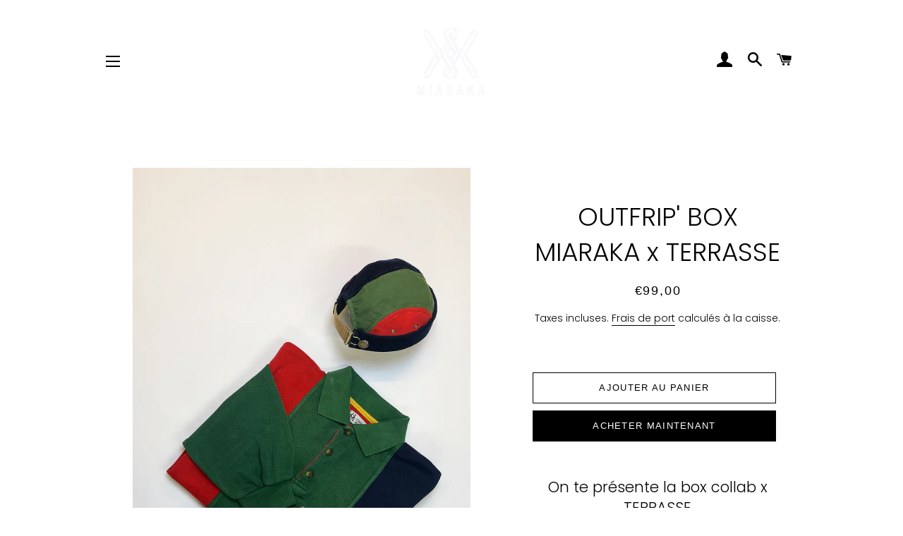

--- FILE ---
content_type: text/html; charset=utf-8
request_url: https://miaraka.net/products/copie-de-outfrip-box-miaraka-xterrasse
body_size: 23462
content:
<!doctype html>
<html class="no-js" lang="fr">
<head>
  
  
<meta name="google-site-verification" content="syB-FR3oh0QsZ0ggjCzhJ1wLOciiTWSL1gIt6r4CeEU" />

  <!-- Basic page needs ================================================== -->
  <meta charset="utf-8">
  <meta http-equiv="X-UA-Compatible" content="IE=edge,chrome=1">

  
    <link rel="shortcut icon" href="//miaraka.net/cdn/shop/files/logo_jean_32x32.png?v=1672763534" type="image/png" />
  

  <!-- Title and description ================================================== -->
  <title>
  OUTFRIP&#39; BOX MIARAKA x TERRASSE &ndash; MIARAKA l&#39;atelier upcycling made in sud de la France
  </title>

  
  <meta name="description" content="On te présente la box collab x TERRASSE Cette box comprend :  - une pièce de la boutique Terrasse Terrasse is a vintage and secondhand boutique carefully curated by current trendsOur Seasonal Selection is Inspired by the mid 90s to early 00s board and pop culture  All pieces are hand-picked and sourced for weekly drops">
  

  <!-- Helpers ================================================== -->
  <!-- /snippets/social-meta-tags.liquid -->




<meta property="og:site_name" content="MIARAKA l&#39;atelier upcycling made in sud de la France">
<meta property="og:url" content="https://miaraka.net/products/copie-de-outfrip-box-miaraka-xterrasse">
<meta property="og:title" content="OUTFRIP' BOX MIARAKA x TERRASSE">
<meta property="og:type" content="product">
<meta property="og:description" content="On te présente la box collab x TERRASSE Cette box comprend :  - une pièce de la boutique Terrasse Terrasse is a vintage and secondhand boutique carefully curated by current trendsOur Seasonal Selection is Inspired by the mid 90s to early 00s board and pop culture  All pieces are hand-picked and sourced for weekly drops">

  <meta property="og:price:amount" content="99,00">
  <meta property="og:price:currency" content="EUR">

<meta property="og:image" content="http://miaraka.net/cdn/shop/products/outfitA6_1200x1200.png?v=1671266946"><meta property="og:image" content="http://miaraka.net/cdn/shop/products/mikipackshot25profil_1200x1200.png?v=1671266946"><meta property="og:image" content="http://miaraka.net/cdn/shop/products/mikipackshot25face_1200x1200.png?v=1671266946">
<meta property="og:image:secure_url" content="https://miaraka.net/cdn/shop/products/outfitA6_1200x1200.png?v=1671266946"><meta property="og:image:secure_url" content="https://miaraka.net/cdn/shop/products/mikipackshot25profil_1200x1200.png?v=1671266946"><meta property="og:image:secure_url" content="https://miaraka.net/cdn/shop/products/mikipackshot25face_1200x1200.png?v=1671266946">


<meta name="twitter:card" content="summary_large_image">
<meta name="twitter:title" content="OUTFRIP' BOX MIARAKA x TERRASSE">
<meta name="twitter:description" content="On te présente la box collab x TERRASSE Cette box comprend :  - une pièce de la boutique Terrasse Terrasse is a vintage and secondhand boutique carefully curated by current trendsOur Seasonal Selection is Inspired by the mid 90s to early 00s board and pop culture  All pieces are hand-picked and sourced for weekly drops">

  <link rel="canonical" href="https://miaraka.net/products/copie-de-outfrip-box-miaraka-xterrasse">
  <meta name="viewport" content="width=device-width,initial-scale=1,shrink-to-fit=no">
  <meta name="theme-color" content="#000000">

  <!-- CSS ================================================== -->
  <link href="//miaraka.net/cdn/shop/t/2/assets/timber.scss.css?v=92796455360608402131764770847" rel="stylesheet" type="text/css" media="all" />
  <link href="//miaraka.net/cdn/shop/t/2/assets/theme.scss.css?v=49128712799574216061764067800" rel="stylesheet" type="text/css" media="all" />

  <!-- Sections ================================================== -->
  <script>
    window.theme = window.theme || {};
    theme.strings = {
      zoomClose: "Fermer (Esc)",
      zoomPrev: "Précédent (flèche gauche)",
      zoomNext: "Suivant (flèche droite)",
      moneyFormat: "€{{amount_with_comma_separator}}",
      addressError: "Vous ne trouvez pas cette adresse",
      addressNoResults: "Aucun résultat pour cette adresse",
      addressQueryLimit: "Vous avez dépassé la limite de Google utilisation de l'API. Envisager la mise à niveau à un \u003ca href=\"https:\/\/developers.google.com\/maps\/premium\/usage-limits\"\u003erégime spécial\u003c\/a\u003e.",
      authError: "Il y avait un problème authentifier votre compte Google Maps.",
      cartEmpty: "Votre panier est vide.",
      cartCookie: "Activer les cookies pour utiliser le panier",
      cartSavings: "Vous économisez [savings]"
    };
    theme.settings = {
      cartType: "drawer",
      gridType: "collage"
    };
  </script>

  <script src="//miaraka.net/cdn/shop/t/2/assets/jquery-2.2.3.min.js?v=58211863146907186831568031661" type="text/javascript"></script>

  <script src="//miaraka.net/cdn/shop/t/2/assets/lazysizes.min.js?v=155223123402716617051568031661" async="async"></script>

  <script src="//miaraka.net/cdn/shop/t/2/assets/theme.js?v=106481176913890335271568031670" defer="defer"></script>

  <!-- Header hook for plugins ================================================== -->
  <script>window.performance && window.performance.mark && window.performance.mark('shopify.content_for_header.start');</script><meta id="shopify-digital-wallet" name="shopify-digital-wallet" content="/11631984706/digital_wallets/dialog">
<meta name="shopify-checkout-api-token" content="84fd358903580f3f193486c6961216e5">
<meta id="in-context-paypal-metadata" data-shop-id="11631984706" data-venmo-supported="false" data-environment="production" data-locale="fr_FR" data-paypal-v4="true" data-currency="EUR">
<link rel="alternate" type="application/json+oembed" href="https://miaraka.net/products/copie-de-outfrip-box-miaraka-xterrasse.oembed">
<script async="async" src="/checkouts/internal/preloads.js?locale=fr-FR"></script>
<script id="shopify-features" type="application/json">{"accessToken":"84fd358903580f3f193486c6961216e5","betas":["rich-media-storefront-analytics"],"domain":"miaraka.net","predictiveSearch":true,"shopId":11631984706,"locale":"fr"}</script>
<script>var Shopify = Shopify || {};
Shopify.shop = "miaraka.myshopify.com";
Shopify.locale = "fr";
Shopify.currency = {"active":"EUR","rate":"1.0"};
Shopify.country = "FR";
Shopify.theme = {"name":"Brooklyn","id":41030123586,"schema_name":"Brooklyn","schema_version":"13.1.4","theme_store_id":730,"role":"main"};
Shopify.theme.handle = "null";
Shopify.theme.style = {"id":null,"handle":null};
Shopify.cdnHost = "miaraka.net/cdn";
Shopify.routes = Shopify.routes || {};
Shopify.routes.root = "/";</script>
<script type="module">!function(o){(o.Shopify=o.Shopify||{}).modules=!0}(window);</script>
<script>!function(o){function n(){var o=[];function n(){o.push(Array.prototype.slice.apply(arguments))}return n.q=o,n}var t=o.Shopify=o.Shopify||{};t.loadFeatures=n(),t.autoloadFeatures=n()}(window);</script>
<script id="shop-js-analytics" type="application/json">{"pageType":"product"}</script>
<script defer="defer" async type="module" src="//miaraka.net/cdn/shopifycloud/shop-js/modules/v2/client.init-shop-cart-sync_BcDpqI9l.fr.esm.js"></script>
<script defer="defer" async type="module" src="//miaraka.net/cdn/shopifycloud/shop-js/modules/v2/chunk.common_a1Rf5Dlz.esm.js"></script>
<script defer="defer" async type="module" src="//miaraka.net/cdn/shopifycloud/shop-js/modules/v2/chunk.modal_Djra7sW9.esm.js"></script>
<script type="module">
  await import("//miaraka.net/cdn/shopifycloud/shop-js/modules/v2/client.init-shop-cart-sync_BcDpqI9l.fr.esm.js");
await import("//miaraka.net/cdn/shopifycloud/shop-js/modules/v2/chunk.common_a1Rf5Dlz.esm.js");
await import("//miaraka.net/cdn/shopifycloud/shop-js/modules/v2/chunk.modal_Djra7sW9.esm.js");

  window.Shopify.SignInWithShop?.initShopCartSync?.({"fedCMEnabled":true,"windoidEnabled":true});

</script>
<script>(function() {
  var isLoaded = false;
  function asyncLoad() {
    if (isLoaded) return;
    isLoaded = true;
    var urls = ["https:\/\/cdn.getcarro.com\/script-tags\/all\/050820094100.js?shop=miaraka.myshopify.com","\/\/www.powr.io\/powr.js?powr-token=miaraka.myshopify.com\u0026external-type=shopify\u0026shop=miaraka.myshopify.com"];
    for (var i = 0; i < urls.length; i++) {
      var s = document.createElement('script');
      s.type = 'text/javascript';
      s.async = true;
      s.src = urls[i];
      var x = document.getElementsByTagName('script')[0];
      x.parentNode.insertBefore(s, x);
    }
  };
  if(window.attachEvent) {
    window.attachEvent('onload', asyncLoad);
  } else {
    window.addEventListener('load', asyncLoad, false);
  }
})();</script>
<script id="__st">var __st={"a":11631984706,"offset":3600,"reqid":"24cb2d26-8bff-4d00-9602-37a7eb5f23c8-1769329836","pageurl":"miaraka.net\/products\/copie-de-outfrip-box-miaraka-xterrasse","u":"ad68471a33d3","p":"product","rtyp":"product","rid":6828354797702};</script>
<script>window.ShopifyPaypalV4VisibilityTracking = true;</script>
<script id="captcha-bootstrap">!function(){'use strict';const t='contact',e='account',n='new_comment',o=[[t,t],['blogs',n],['comments',n],[t,'customer']],c=[[e,'customer_login'],[e,'guest_login'],[e,'recover_customer_password'],[e,'create_customer']],r=t=>t.map((([t,e])=>`form[action*='/${t}']:not([data-nocaptcha='true']) input[name='form_type'][value='${e}']`)).join(','),a=t=>()=>t?[...document.querySelectorAll(t)].map((t=>t.form)):[];function s(){const t=[...o],e=r(t);return a(e)}const i='password',u='form_key',d=['recaptcha-v3-token','g-recaptcha-response','h-captcha-response',i],f=()=>{try{return window.sessionStorage}catch{return}},m='__shopify_v',_=t=>t.elements[u];function p(t,e,n=!1){try{const o=window.sessionStorage,c=JSON.parse(o.getItem(e)),{data:r}=function(t){const{data:e,action:n}=t;return t[m]||n?{data:e,action:n}:{data:t,action:n}}(c);for(const[e,n]of Object.entries(r))t.elements[e]&&(t.elements[e].value=n);n&&o.removeItem(e)}catch(o){console.error('form repopulation failed',{error:o})}}const l='form_type',E='cptcha';function T(t){t.dataset[E]=!0}const w=window,h=w.document,L='Shopify',v='ce_forms',y='captcha';let A=!1;((t,e)=>{const n=(g='f06e6c50-85a8-45c8-87d0-21a2b65856fe',I='https://cdn.shopify.com/shopifycloud/storefront-forms-hcaptcha/ce_storefront_forms_captcha_hcaptcha.v1.5.2.iife.js',D={infoText:'Protégé par hCaptcha',privacyText:'Confidentialité',termsText:'Conditions'},(t,e,n)=>{const o=w[L][v],c=o.bindForm;if(c)return c(t,g,e,D).then(n);var r;o.q.push([[t,g,e,D],n]),r=I,A||(h.body.append(Object.assign(h.createElement('script'),{id:'captcha-provider',async:!0,src:r})),A=!0)});var g,I,D;w[L]=w[L]||{},w[L][v]=w[L][v]||{},w[L][v].q=[],w[L][y]=w[L][y]||{},w[L][y].protect=function(t,e){n(t,void 0,e),T(t)},Object.freeze(w[L][y]),function(t,e,n,w,h,L){const[v,y,A,g]=function(t,e,n){const i=e?o:[],u=t?c:[],d=[...i,...u],f=r(d),m=r(i),_=r(d.filter((([t,e])=>n.includes(e))));return[a(f),a(m),a(_),s()]}(w,h,L),I=t=>{const e=t.target;return e instanceof HTMLFormElement?e:e&&e.form},D=t=>v().includes(t);t.addEventListener('submit',(t=>{const e=I(t);if(!e)return;const n=D(e)&&!e.dataset.hcaptchaBound&&!e.dataset.recaptchaBound,o=_(e),c=g().includes(e)&&(!o||!o.value);(n||c)&&t.preventDefault(),c&&!n&&(function(t){try{if(!f())return;!function(t){const e=f();if(!e)return;const n=_(t);if(!n)return;const o=n.value;o&&e.removeItem(o)}(t);const e=Array.from(Array(32),(()=>Math.random().toString(36)[2])).join('');!function(t,e){_(t)||t.append(Object.assign(document.createElement('input'),{type:'hidden',name:u})),t.elements[u].value=e}(t,e),function(t,e){const n=f();if(!n)return;const o=[...t.querySelectorAll(`input[type='${i}']`)].map((({name:t})=>t)),c=[...d,...o],r={};for(const[a,s]of new FormData(t).entries())c.includes(a)||(r[a]=s);n.setItem(e,JSON.stringify({[m]:1,action:t.action,data:r}))}(t,e)}catch(e){console.error('failed to persist form',e)}}(e),e.submit())}));const S=(t,e)=>{t&&!t.dataset[E]&&(n(t,e.some((e=>e===t))),T(t))};for(const o of['focusin','change'])t.addEventListener(o,(t=>{const e=I(t);D(e)&&S(e,y())}));const B=e.get('form_key'),M=e.get(l),P=B&&M;t.addEventListener('DOMContentLoaded',(()=>{const t=y();if(P)for(const e of t)e.elements[l].value===M&&p(e,B);[...new Set([...A(),...v().filter((t=>'true'===t.dataset.shopifyCaptcha))])].forEach((e=>S(e,t)))}))}(h,new URLSearchParams(w.location.search),n,t,e,['guest_login'])})(!0,!0)}();</script>
<script integrity="sha256-4kQ18oKyAcykRKYeNunJcIwy7WH5gtpwJnB7kiuLZ1E=" data-source-attribution="shopify.loadfeatures" defer="defer" src="//miaraka.net/cdn/shopifycloud/storefront/assets/storefront/load_feature-a0a9edcb.js" crossorigin="anonymous"></script>
<script data-source-attribution="shopify.dynamic_checkout.dynamic.init">var Shopify=Shopify||{};Shopify.PaymentButton=Shopify.PaymentButton||{isStorefrontPortableWallets:!0,init:function(){window.Shopify.PaymentButton.init=function(){};var t=document.createElement("script");t.src="https://miaraka.net/cdn/shopifycloud/portable-wallets/latest/portable-wallets.fr.js",t.type="module",document.head.appendChild(t)}};
</script>
<script data-source-attribution="shopify.dynamic_checkout.buyer_consent">
  function portableWalletsHideBuyerConsent(e){var t=document.getElementById("shopify-buyer-consent"),n=document.getElementById("shopify-subscription-policy-button");t&&n&&(t.classList.add("hidden"),t.setAttribute("aria-hidden","true"),n.removeEventListener("click",e))}function portableWalletsShowBuyerConsent(e){var t=document.getElementById("shopify-buyer-consent"),n=document.getElementById("shopify-subscription-policy-button");t&&n&&(t.classList.remove("hidden"),t.removeAttribute("aria-hidden"),n.addEventListener("click",e))}window.Shopify?.PaymentButton&&(window.Shopify.PaymentButton.hideBuyerConsent=portableWalletsHideBuyerConsent,window.Shopify.PaymentButton.showBuyerConsent=portableWalletsShowBuyerConsent);
</script>
<script>
  function portableWalletsCleanup(e){e&&e.src&&console.error("Failed to load portable wallets script "+e.src);var t=document.querySelectorAll("shopify-accelerated-checkout .shopify-payment-button__skeleton, shopify-accelerated-checkout-cart .wallet-cart-button__skeleton"),e=document.getElementById("shopify-buyer-consent");for(let e=0;e<t.length;e++)t[e].remove();e&&e.remove()}function portableWalletsNotLoadedAsModule(e){e instanceof ErrorEvent&&"string"==typeof e.message&&e.message.includes("import.meta")&&"string"==typeof e.filename&&e.filename.includes("portable-wallets")&&(window.removeEventListener("error",portableWalletsNotLoadedAsModule),window.Shopify.PaymentButton.failedToLoad=e,"loading"===document.readyState?document.addEventListener("DOMContentLoaded",window.Shopify.PaymentButton.init):window.Shopify.PaymentButton.init())}window.addEventListener("error",portableWalletsNotLoadedAsModule);
</script>

<script type="module" src="https://miaraka.net/cdn/shopifycloud/portable-wallets/latest/portable-wallets.fr.js" onError="portableWalletsCleanup(this)" crossorigin="anonymous"></script>
<script nomodule>
  document.addEventListener("DOMContentLoaded", portableWalletsCleanup);
</script>

<link id="shopify-accelerated-checkout-styles" rel="stylesheet" media="screen" href="https://miaraka.net/cdn/shopifycloud/portable-wallets/latest/accelerated-checkout-backwards-compat.css" crossorigin="anonymous">
<style id="shopify-accelerated-checkout-cart">
        #shopify-buyer-consent {
  margin-top: 1em;
  display: inline-block;
  width: 100%;
}

#shopify-buyer-consent.hidden {
  display: none;
}

#shopify-subscription-policy-button {
  background: none;
  border: none;
  padding: 0;
  text-decoration: underline;
  font-size: inherit;
  cursor: pointer;
}

#shopify-subscription-policy-button::before {
  box-shadow: none;
}

      </style>

<script>window.performance && window.performance.mark && window.performance.mark('shopify.content_for_header.end');</script>

  <script src="//miaraka.net/cdn/shop/t/2/assets/modernizr.min.js?v=21391054748206432451568031661" type="text/javascript"></script>

  
  

<link href="https://monorail-edge.shopifysvc.com" rel="dns-prefetch">
<script>(function(){if ("sendBeacon" in navigator && "performance" in window) {try {var session_token_from_headers = performance.getEntriesByType('navigation')[0].serverTiming.find(x => x.name == '_s').description;} catch {var session_token_from_headers = undefined;}var session_cookie_matches = document.cookie.match(/_shopify_s=([^;]*)/);var session_token_from_cookie = session_cookie_matches && session_cookie_matches.length === 2 ? session_cookie_matches[1] : "";var session_token = session_token_from_headers || session_token_from_cookie || "";function handle_abandonment_event(e) {var entries = performance.getEntries().filter(function(entry) {return /monorail-edge.shopifysvc.com/.test(entry.name);});if (!window.abandonment_tracked && entries.length === 0) {window.abandonment_tracked = true;var currentMs = Date.now();var navigation_start = performance.timing.navigationStart;var payload = {shop_id: 11631984706,url: window.location.href,navigation_start,duration: currentMs - navigation_start,session_token,page_type: "product"};window.navigator.sendBeacon("https://monorail-edge.shopifysvc.com/v1/produce", JSON.stringify({schema_id: "online_store_buyer_site_abandonment/1.1",payload: payload,metadata: {event_created_at_ms: currentMs,event_sent_at_ms: currentMs}}));}}window.addEventListener('pagehide', handle_abandonment_event);}}());</script>
<script id="web-pixels-manager-setup">(function e(e,d,r,n,o){if(void 0===o&&(o={}),!Boolean(null===(a=null===(i=window.Shopify)||void 0===i?void 0:i.analytics)||void 0===a?void 0:a.replayQueue)){var i,a;window.Shopify=window.Shopify||{};var t=window.Shopify;t.analytics=t.analytics||{};var s=t.analytics;s.replayQueue=[],s.publish=function(e,d,r){return s.replayQueue.push([e,d,r]),!0};try{self.performance.mark("wpm:start")}catch(e){}var l=function(){var e={modern:/Edge?\/(1{2}[4-9]|1[2-9]\d|[2-9]\d{2}|\d{4,})\.\d+(\.\d+|)|Firefox\/(1{2}[4-9]|1[2-9]\d|[2-9]\d{2}|\d{4,})\.\d+(\.\d+|)|Chrom(ium|e)\/(9{2}|\d{3,})\.\d+(\.\d+|)|(Maci|X1{2}).+ Version\/(15\.\d+|(1[6-9]|[2-9]\d|\d{3,})\.\d+)([,.]\d+|)( \(\w+\)|)( Mobile\/\w+|) Safari\/|Chrome.+OPR\/(9{2}|\d{3,})\.\d+\.\d+|(CPU[ +]OS|iPhone[ +]OS|CPU[ +]iPhone|CPU IPhone OS|CPU iPad OS)[ +]+(15[._]\d+|(1[6-9]|[2-9]\d|\d{3,})[._]\d+)([._]\d+|)|Android:?[ /-](13[3-9]|1[4-9]\d|[2-9]\d{2}|\d{4,})(\.\d+|)(\.\d+|)|Android.+Firefox\/(13[5-9]|1[4-9]\d|[2-9]\d{2}|\d{4,})\.\d+(\.\d+|)|Android.+Chrom(ium|e)\/(13[3-9]|1[4-9]\d|[2-9]\d{2}|\d{4,})\.\d+(\.\d+|)|SamsungBrowser\/([2-9]\d|\d{3,})\.\d+/,legacy:/Edge?\/(1[6-9]|[2-9]\d|\d{3,})\.\d+(\.\d+|)|Firefox\/(5[4-9]|[6-9]\d|\d{3,})\.\d+(\.\d+|)|Chrom(ium|e)\/(5[1-9]|[6-9]\d|\d{3,})\.\d+(\.\d+|)([\d.]+$|.*Safari\/(?![\d.]+ Edge\/[\d.]+$))|(Maci|X1{2}).+ Version\/(10\.\d+|(1[1-9]|[2-9]\d|\d{3,})\.\d+)([,.]\d+|)( \(\w+\)|)( Mobile\/\w+|) Safari\/|Chrome.+OPR\/(3[89]|[4-9]\d|\d{3,})\.\d+\.\d+|(CPU[ +]OS|iPhone[ +]OS|CPU[ +]iPhone|CPU IPhone OS|CPU iPad OS)[ +]+(10[._]\d+|(1[1-9]|[2-9]\d|\d{3,})[._]\d+)([._]\d+|)|Android:?[ /-](13[3-9]|1[4-9]\d|[2-9]\d{2}|\d{4,})(\.\d+|)(\.\d+|)|Mobile Safari.+OPR\/([89]\d|\d{3,})\.\d+\.\d+|Android.+Firefox\/(13[5-9]|1[4-9]\d|[2-9]\d{2}|\d{4,})\.\d+(\.\d+|)|Android.+Chrom(ium|e)\/(13[3-9]|1[4-9]\d|[2-9]\d{2}|\d{4,})\.\d+(\.\d+|)|Android.+(UC? ?Browser|UCWEB|U3)[ /]?(15\.([5-9]|\d{2,})|(1[6-9]|[2-9]\d|\d{3,})\.\d+)\.\d+|SamsungBrowser\/(5\.\d+|([6-9]|\d{2,})\.\d+)|Android.+MQ{2}Browser\/(14(\.(9|\d{2,})|)|(1[5-9]|[2-9]\d|\d{3,})(\.\d+|))(\.\d+|)|K[Aa][Ii]OS\/(3\.\d+|([4-9]|\d{2,})\.\d+)(\.\d+|)/},d=e.modern,r=e.legacy,n=navigator.userAgent;return n.match(d)?"modern":n.match(r)?"legacy":"unknown"}(),u="modern"===l?"modern":"legacy",c=(null!=n?n:{modern:"",legacy:""})[u],f=function(e){return[e.baseUrl,"/wpm","/b",e.hashVersion,"modern"===e.buildTarget?"m":"l",".js"].join("")}({baseUrl:d,hashVersion:r,buildTarget:u}),m=function(e){var d=e.version,r=e.bundleTarget,n=e.surface,o=e.pageUrl,i=e.monorailEndpoint;return{emit:function(e){var a=e.status,t=e.errorMsg,s=(new Date).getTime(),l=JSON.stringify({metadata:{event_sent_at_ms:s},events:[{schema_id:"web_pixels_manager_load/3.1",payload:{version:d,bundle_target:r,page_url:o,status:a,surface:n,error_msg:t},metadata:{event_created_at_ms:s}}]});if(!i)return console&&console.warn&&console.warn("[Web Pixels Manager] No Monorail endpoint provided, skipping logging."),!1;try{return self.navigator.sendBeacon.bind(self.navigator)(i,l)}catch(e){}var u=new XMLHttpRequest;try{return u.open("POST",i,!0),u.setRequestHeader("Content-Type","text/plain"),u.send(l),!0}catch(e){return console&&console.warn&&console.warn("[Web Pixels Manager] Got an unhandled error while logging to Monorail."),!1}}}}({version:r,bundleTarget:l,surface:e.surface,pageUrl:self.location.href,monorailEndpoint:e.monorailEndpoint});try{o.browserTarget=l,function(e){var d=e.src,r=e.async,n=void 0===r||r,o=e.onload,i=e.onerror,a=e.sri,t=e.scriptDataAttributes,s=void 0===t?{}:t,l=document.createElement("script"),u=document.querySelector("head"),c=document.querySelector("body");if(l.async=n,l.src=d,a&&(l.integrity=a,l.crossOrigin="anonymous"),s)for(var f in s)if(Object.prototype.hasOwnProperty.call(s,f))try{l.dataset[f]=s[f]}catch(e){}if(o&&l.addEventListener("load",o),i&&l.addEventListener("error",i),u)u.appendChild(l);else{if(!c)throw new Error("Did not find a head or body element to append the script");c.appendChild(l)}}({src:f,async:!0,onload:function(){if(!function(){var e,d;return Boolean(null===(d=null===(e=window.Shopify)||void 0===e?void 0:e.analytics)||void 0===d?void 0:d.initialized)}()){var d=window.webPixelsManager.init(e)||void 0;if(d){var r=window.Shopify.analytics;r.replayQueue.forEach((function(e){var r=e[0],n=e[1],o=e[2];d.publishCustomEvent(r,n,o)})),r.replayQueue=[],r.publish=d.publishCustomEvent,r.visitor=d.visitor,r.initialized=!0}}},onerror:function(){return m.emit({status:"failed",errorMsg:"".concat(f," has failed to load")})},sri:function(e){var d=/^sha384-[A-Za-z0-9+/=]+$/;return"string"==typeof e&&d.test(e)}(c)?c:"",scriptDataAttributes:o}),m.emit({status:"loading"})}catch(e){m.emit({status:"failed",errorMsg:(null==e?void 0:e.message)||"Unknown error"})}}})({shopId: 11631984706,storefrontBaseUrl: "https://miaraka.net",extensionsBaseUrl: "https://extensions.shopifycdn.com/cdn/shopifycloud/web-pixels-manager",monorailEndpoint: "https://monorail-edge.shopifysvc.com/unstable/produce_batch",surface: "storefront-renderer",enabledBetaFlags: ["2dca8a86"],webPixelsConfigList: [{"id":"shopify-app-pixel","configuration":"{}","eventPayloadVersion":"v1","runtimeContext":"STRICT","scriptVersion":"0450","apiClientId":"shopify-pixel","type":"APP","privacyPurposes":["ANALYTICS","MARKETING"]},{"id":"shopify-custom-pixel","eventPayloadVersion":"v1","runtimeContext":"LAX","scriptVersion":"0450","apiClientId":"shopify-pixel","type":"CUSTOM","privacyPurposes":["ANALYTICS","MARKETING"]}],isMerchantRequest: false,initData: {"shop":{"name":"MIARAKA l'atelier upcycling made in sud de la France","paymentSettings":{"currencyCode":"EUR"},"myshopifyDomain":"miaraka.myshopify.com","countryCode":"FR","storefrontUrl":"https:\/\/miaraka.net"},"customer":null,"cart":null,"checkout":null,"productVariants":[{"price":{"amount":99.0,"currencyCode":"EUR"},"product":{"title":"OUTFRIP' BOX MIARAKA x TERRASSE","vendor":"MIARAKA les accessoires streetwear surcyclés","id":"6828354797702","untranslatedTitle":"OUTFRIP' BOX MIARAKA x TERRASSE","url":"\/products\/copie-de-outfrip-box-miaraka-xterrasse","type":""},"id":"40056065851526","image":{"src":"\/\/miaraka.net\/cdn\/shop\/products\/outfitA6.png?v=1671266946"},"sku":"","title":"Default Title","untranslatedTitle":"Default Title"}],"purchasingCompany":null},},"https://miaraka.net/cdn","fcfee988w5aeb613cpc8e4bc33m6693e112",{"modern":"","legacy":""},{"shopId":"11631984706","storefrontBaseUrl":"https:\/\/miaraka.net","extensionBaseUrl":"https:\/\/extensions.shopifycdn.com\/cdn\/shopifycloud\/web-pixels-manager","surface":"storefront-renderer","enabledBetaFlags":"[\"2dca8a86\"]","isMerchantRequest":"false","hashVersion":"fcfee988w5aeb613cpc8e4bc33m6693e112","publish":"custom","events":"[[\"page_viewed\",{}],[\"product_viewed\",{\"productVariant\":{\"price\":{\"amount\":99.0,\"currencyCode\":\"EUR\"},\"product\":{\"title\":\"OUTFRIP' BOX MIARAKA x TERRASSE\",\"vendor\":\"MIARAKA les accessoires streetwear surcyclés\",\"id\":\"6828354797702\",\"untranslatedTitle\":\"OUTFRIP' BOX MIARAKA x TERRASSE\",\"url\":\"\/products\/copie-de-outfrip-box-miaraka-xterrasse\",\"type\":\"\"},\"id\":\"40056065851526\",\"image\":{\"src\":\"\/\/miaraka.net\/cdn\/shop\/products\/outfitA6.png?v=1671266946\"},\"sku\":\"\",\"title\":\"Default Title\",\"untranslatedTitle\":\"Default Title\"}}]]"});</script><script>
  window.ShopifyAnalytics = window.ShopifyAnalytics || {};
  window.ShopifyAnalytics.meta = window.ShopifyAnalytics.meta || {};
  window.ShopifyAnalytics.meta.currency = 'EUR';
  var meta = {"product":{"id":6828354797702,"gid":"gid:\/\/shopify\/Product\/6828354797702","vendor":"MIARAKA les accessoires streetwear surcyclés","type":"","handle":"copie-de-outfrip-box-miaraka-xterrasse","variants":[{"id":40056065851526,"price":9900,"name":"OUTFRIP' BOX MIARAKA x TERRASSE","public_title":null,"sku":""}],"remote":false},"page":{"pageType":"product","resourceType":"product","resourceId":6828354797702,"requestId":"24cb2d26-8bff-4d00-9602-37a7eb5f23c8-1769329836"}};
  for (var attr in meta) {
    window.ShopifyAnalytics.meta[attr] = meta[attr];
  }
</script>
<script class="analytics">
  (function () {
    var customDocumentWrite = function(content) {
      var jquery = null;

      if (window.jQuery) {
        jquery = window.jQuery;
      } else if (window.Checkout && window.Checkout.$) {
        jquery = window.Checkout.$;
      }

      if (jquery) {
        jquery('body').append(content);
      }
    };

    var hasLoggedConversion = function(token) {
      if (token) {
        return document.cookie.indexOf('loggedConversion=' + token) !== -1;
      }
      return false;
    }

    var setCookieIfConversion = function(token) {
      if (token) {
        var twoMonthsFromNow = new Date(Date.now());
        twoMonthsFromNow.setMonth(twoMonthsFromNow.getMonth() + 2);

        document.cookie = 'loggedConversion=' + token + '; expires=' + twoMonthsFromNow;
      }
    }

    var trekkie = window.ShopifyAnalytics.lib = window.trekkie = window.trekkie || [];
    if (trekkie.integrations) {
      return;
    }
    trekkie.methods = [
      'identify',
      'page',
      'ready',
      'track',
      'trackForm',
      'trackLink'
    ];
    trekkie.factory = function(method) {
      return function() {
        var args = Array.prototype.slice.call(arguments);
        args.unshift(method);
        trekkie.push(args);
        return trekkie;
      };
    };
    for (var i = 0; i < trekkie.methods.length; i++) {
      var key = trekkie.methods[i];
      trekkie[key] = trekkie.factory(key);
    }
    trekkie.load = function(config) {
      trekkie.config = config || {};
      trekkie.config.initialDocumentCookie = document.cookie;
      var first = document.getElementsByTagName('script')[0];
      var script = document.createElement('script');
      script.type = 'text/javascript';
      script.onerror = function(e) {
        var scriptFallback = document.createElement('script');
        scriptFallback.type = 'text/javascript';
        scriptFallback.onerror = function(error) {
                var Monorail = {
      produce: function produce(monorailDomain, schemaId, payload) {
        var currentMs = new Date().getTime();
        var event = {
          schema_id: schemaId,
          payload: payload,
          metadata: {
            event_created_at_ms: currentMs,
            event_sent_at_ms: currentMs
          }
        };
        return Monorail.sendRequest("https://" + monorailDomain + "/v1/produce", JSON.stringify(event));
      },
      sendRequest: function sendRequest(endpointUrl, payload) {
        // Try the sendBeacon API
        if (window && window.navigator && typeof window.navigator.sendBeacon === 'function' && typeof window.Blob === 'function' && !Monorail.isIos12()) {
          var blobData = new window.Blob([payload], {
            type: 'text/plain'
          });

          if (window.navigator.sendBeacon(endpointUrl, blobData)) {
            return true;
          } // sendBeacon was not successful

        } // XHR beacon

        var xhr = new XMLHttpRequest();

        try {
          xhr.open('POST', endpointUrl);
          xhr.setRequestHeader('Content-Type', 'text/plain');
          xhr.send(payload);
        } catch (e) {
          console.log(e);
        }

        return false;
      },
      isIos12: function isIos12() {
        return window.navigator.userAgent.lastIndexOf('iPhone; CPU iPhone OS 12_') !== -1 || window.navigator.userAgent.lastIndexOf('iPad; CPU OS 12_') !== -1;
      }
    };
    Monorail.produce('monorail-edge.shopifysvc.com',
      'trekkie_storefront_load_errors/1.1',
      {shop_id: 11631984706,
      theme_id: 41030123586,
      app_name: "storefront",
      context_url: window.location.href,
      source_url: "//miaraka.net/cdn/s/trekkie.storefront.8d95595f799fbf7e1d32231b9a28fd43b70c67d3.min.js"});

        };
        scriptFallback.async = true;
        scriptFallback.src = '//miaraka.net/cdn/s/trekkie.storefront.8d95595f799fbf7e1d32231b9a28fd43b70c67d3.min.js';
        first.parentNode.insertBefore(scriptFallback, first);
      };
      script.async = true;
      script.src = '//miaraka.net/cdn/s/trekkie.storefront.8d95595f799fbf7e1d32231b9a28fd43b70c67d3.min.js';
      first.parentNode.insertBefore(script, first);
    };
    trekkie.load(
      {"Trekkie":{"appName":"storefront","development":false,"defaultAttributes":{"shopId":11631984706,"isMerchantRequest":null,"themeId":41030123586,"themeCityHash":"17916666850268916272","contentLanguage":"fr","currency":"EUR","eventMetadataId":"03a69f8d-8b10-47ed-8ceb-5509921f9ef9"},"isServerSideCookieWritingEnabled":true,"monorailRegion":"shop_domain","enabledBetaFlags":["65f19447"]},"Session Attribution":{},"S2S":{"facebookCapiEnabled":false,"source":"trekkie-storefront-renderer","apiClientId":580111}}
    );

    var loaded = false;
    trekkie.ready(function() {
      if (loaded) return;
      loaded = true;

      window.ShopifyAnalytics.lib = window.trekkie;

      var originalDocumentWrite = document.write;
      document.write = customDocumentWrite;
      try { window.ShopifyAnalytics.merchantGoogleAnalytics.call(this); } catch(error) {};
      document.write = originalDocumentWrite;

      window.ShopifyAnalytics.lib.page(null,{"pageType":"product","resourceType":"product","resourceId":6828354797702,"requestId":"24cb2d26-8bff-4d00-9602-37a7eb5f23c8-1769329836","shopifyEmitted":true});

      var match = window.location.pathname.match(/checkouts\/(.+)\/(thank_you|post_purchase)/)
      var token = match? match[1]: undefined;
      if (!hasLoggedConversion(token)) {
        setCookieIfConversion(token);
        window.ShopifyAnalytics.lib.track("Viewed Product",{"currency":"EUR","variantId":40056065851526,"productId":6828354797702,"productGid":"gid:\/\/shopify\/Product\/6828354797702","name":"OUTFRIP' BOX MIARAKA x TERRASSE","price":"99.00","sku":"","brand":"MIARAKA les accessoires streetwear surcyclés","variant":null,"category":"","nonInteraction":true,"remote":false},undefined,undefined,{"shopifyEmitted":true});
      window.ShopifyAnalytics.lib.track("monorail:\/\/trekkie_storefront_viewed_product\/1.1",{"currency":"EUR","variantId":40056065851526,"productId":6828354797702,"productGid":"gid:\/\/shopify\/Product\/6828354797702","name":"OUTFRIP' BOX MIARAKA x TERRASSE","price":"99.00","sku":"","brand":"MIARAKA les accessoires streetwear surcyclés","variant":null,"category":"","nonInteraction":true,"remote":false,"referer":"https:\/\/miaraka.net\/products\/copie-de-outfrip-box-miaraka-xterrasse"});
      }
    });


        var eventsListenerScript = document.createElement('script');
        eventsListenerScript.async = true;
        eventsListenerScript.src = "//miaraka.net/cdn/shopifycloud/storefront/assets/shop_events_listener-3da45d37.js";
        document.getElementsByTagName('head')[0].appendChild(eventsListenerScript);

})();</script>
<script
  defer
  src="https://miaraka.net/cdn/shopifycloud/perf-kit/shopify-perf-kit-3.0.4.min.js"
  data-application="storefront-renderer"
  data-shop-id="11631984706"
  data-render-region="gcp-us-east1"
  data-page-type="product"
  data-theme-instance-id="41030123586"
  data-theme-name="Brooklyn"
  data-theme-version="13.1.4"
  data-monorail-region="shop_domain"
  data-resource-timing-sampling-rate="10"
  data-shs="true"
  data-shs-beacon="true"
  data-shs-export-with-fetch="true"
  data-shs-logs-sample-rate="1"
  data-shs-beacon-endpoint="https://miaraka.net/api/collect"
></script>
</head>


<body id="outfrip-39-box-miaraka-x-terrasse" class="template-product">

  <div id="shopify-section-header" class="shopify-section"><style>
  .site-header__logo img {
    max-width: 150px;
  }

  @media screen and (max-width: 768px) {
    .site-header__logo img {
      max-width: 100%;
    }
  }
</style>

<div data-section-id="header" data-section-type="header-section" data-template="product">
  <div id="NavDrawer" class="drawer drawer--left">
      <div class="drawer__inner drawer-left__inner">

    

    <ul class="mobile-nav">
      
        

          <li class="mobile-nav__item">
            <a
              href="/"
              class="mobile-nav__link"
              >
                Accueil
            </a>
          </li>

        
      
        

          <li class="mobile-nav__item">
            <a
              href="/collections/nos-creations"
              class="mobile-nav__link"
              >
                Toutes nos créations
            </a>
          </li>

        
      
        

          <li class="mobile-nav__item">
            <a
              href="/collections/les-mikis-mifangaro"
              class="mobile-nav__link"
              >
                Les mikis MIFΛNGARO
            </a>
          </li>

        
      
        

          <li class="mobile-nav__item">
            <a
              href="/collections/les-mikis-t%CE%BBf%CE%BBr%CE%BBy"
              class="mobile-nav__link"
              >
                Les mikis TΛFΛRΛY
            </a>
          </li>

        
      
        

          <li class="mobile-nav__item">
            <a
              href="/collections/frontpage"
              class="mobile-nav__link"
              >
                SLOW CO
            </a>
          </li>

        
      
        
          <li class="mobile-nav__item">
            <div class="mobile-nav__has-sublist">
              <a
                href="/collections/les-acces"
                class="mobile-nav__link"
                id="Label-6"
                >ACCESSOIRES</a>
              <div class="mobile-nav__toggle">
                <button type="button" class="mobile-nav__toggle-btn icon-fallback-text" aria-controls="Linklist-6" aria-expanded="false">
                  <span class="icon-fallback-text mobile-nav__toggle-open">
                    <span class="icon icon-plus" aria-hidden="true"></span>
                    <span class="fallback-text">Ouvrir le menu ACCESSOIRES</span>
                  </span>
                  <span class="icon-fallback-text mobile-nav__toggle-close">
                    <span class="icon icon-minus" aria-hidden="true"></span>
                    <span class="fallback-text">Replier le menu ACCESSOIRES</span>
                  </span>
                </button>
              </div>
            </div>
            <ul class="mobile-nav__sublist" id="Linklist-6" aria-labelledby="Label-6" role="navigation">
              
              
                
                <li class="mobile-nav__item">
                  <a
                    href="/collections/bob-five-panel"
                    class="mobile-nav__link"
                    >
                      Bob five panel
                  </a>
                </li>
                
              
                
                <li class="mobile-nav__item">
                  <a
                    href="/collections/sac-banane"
                    class="mobile-nav__link"
                    >
                      Sac Banane
                  </a>
                </li>
                
              
                
                <li class="mobile-nav__item">
                  <a
                    href="/collections/porte-carte"
                    class="mobile-nav__link"
                    >
                      Porte carte
                  </a>
                </li>
                
              
            </ul>
          </li>

          
      
        

          <li class="mobile-nav__item">
            <a
              href="/collections/tablier"
              class="mobile-nav__link"
              >
                Tablier
            </a>
          </li>

        
      
        

          <li class="mobile-nav__item">
            <a
              href="/collections/veste"
              class="mobile-nav__link"
              >
                Veste
            </a>
          </li>

        
      
        
          <li class="mobile-nav__item">
            <div class="mobile-nav__has-sublist">
              <a
                href="/pages/qui-sommes-nous"
                class="mobile-nav__link"
                id="Label-9"
                >Qui sommes-nous ?</a>
              <div class="mobile-nav__toggle">
                <button type="button" class="mobile-nav__toggle-btn icon-fallback-text" aria-controls="Linklist-9" aria-expanded="false">
                  <span class="icon-fallback-text mobile-nav__toggle-open">
                    <span class="icon icon-plus" aria-hidden="true"></span>
                    <span class="fallback-text">Ouvrir le menu Qui sommes-nous ?</span>
                  </span>
                  <span class="icon-fallback-text mobile-nav__toggle-close">
                    <span class="icon icon-minus" aria-hidden="true"></span>
                    <span class="fallback-text">Replier le menu Qui sommes-nous ?</span>
                  </span>
                </button>
              </div>
            </div>
            <ul class="mobile-nav__sublist" id="Linklist-9" aria-labelledby="Label-9" role="navigation">
              
              
                
                <li class="mobile-nav__item">
                  <a
                    href="/pages/nos-engagements"
                    class="mobile-nav__link"
                    >
                      Nos engagements
                  </a>
                </li>
                
              
            </ul>
          </li>

          
      
        
          <li class="mobile-nav__item">
            <div class="mobile-nav__has-sublist">
              <a
                href="/pages/lookbook-miaraka-miki"
                class="mobile-nav__link"
                id="Label-10"
                >Lookbooks</a>
              <div class="mobile-nav__toggle">
                <button type="button" class="mobile-nav__toggle-btn icon-fallback-text" aria-controls="Linklist-10" aria-expanded="false">
                  <span class="icon-fallback-text mobile-nav__toggle-open">
                    <span class="icon icon-plus" aria-hidden="true"></span>
                    <span class="fallback-text">Ouvrir le menu Lookbooks</span>
                  </span>
                  <span class="icon-fallback-text mobile-nav__toggle-close">
                    <span class="icon icon-minus" aria-hidden="true"></span>
                    <span class="fallback-text">Replier le menu Lookbooks</span>
                  </span>
                </button>
              </div>
            </div>
            <ul class="mobile-nav__sublist" id="Linklist-10" aria-labelledby="Label-10" role="navigation">
              
              
                
                <li class="mobile-nav__item">
                  <a
                    href="/pages/lookbook-miaraka-miki"
                    class="mobile-nav__link"
                    >
                      En rouge et noir
                  </a>
                </li>
                
              
            </ul>
          </li>

          
      
        

          <li class="mobile-nav__item">
            <a
              href="/blogs/infos"
              class="mobile-nav__link"
              >
                Blog
            </a>
          </li>

        
      
        

          <li class="mobile-nav__item">
            <a
              href="/pages/livraison-et-retours"
              class="mobile-nav__link"
              >
                Mentions légales
            </a>
          </li>

        
      
      
      <li class="mobile-nav__spacer"></li>

      
      
        
          <li class="mobile-nav__item mobile-nav__item--secondary">
            <a href="/account/login" id="customer_login_link">Se connecter</a>
          </li>
          <li class="mobile-nav__item mobile-nav__item--secondary">
            <a href="/account/register" id="customer_register_link">Créer un compte</a>
          </li>
        
      
      
        <li class="mobile-nav__item mobile-nav__item--secondary"><a href="/search">Recherche</a></li>
      
    </ul>
    <!-- //mobile-nav -->
  </div>


  </div>
  <div class="header-container drawer__header-container">
    <div class="header-wrapper hero__header">
      
        
      

      <header class="site-header" role="banner">
        <div class="wrapper">
          <div class="grid--full grid--table">
            <div class="grid__item large--hide large--one-sixth one-quarter">
              <div class="site-nav--open site-nav--mobile">
                <button type="button" class="icon-fallback-text site-nav__link site-nav__link--burger js-drawer-open-button-left" aria-controls="NavDrawer">
                  <span class="burger-icon burger-icon--top"></span>
                  <span class="burger-icon burger-icon--mid"></span>
                  <span class="burger-icon burger-icon--bottom"></span>
                  <span class="fallback-text">Navigation</span>
                </button>
              </div>
            </div>
            <div class="grid__item large--one-third medium-down--one-half">
              
              
                <div class="h1 site-header__logo large--left" itemscope itemtype="http://schema.org/Organization">
              
                

                
                  <a href="/" itemprop="url" class="site-header__logo-link">
                     <img src="//miaraka.net/cdn/shop/files/LOGO_CONTOUR_MIARAKA_BLANC_150x.png?v=1614315531"
                     srcset="//miaraka.net/cdn/shop/files/LOGO_CONTOUR_MIARAKA_BLANC_150x.png?v=1614315531 1x, //miaraka.net/cdn/shop/files/LOGO_CONTOUR_MIARAKA_BLANC_150x@2x.png?v=1614315531 2x"
                     alt="MIARAKA l&#39;atelier upcycling made in sud de la France"
                     itemprop="logo">
                  </a>
                
              
                </div>
              
            </div>
            <nav class="grid__item large--two-thirds large--text-right medium-down--hide" role="navigation">
              
              <!-- begin site-nav -->
              <ul class="site-nav" id="AccessibleNav">
                
                  
                    <li class="site-nav__item">
                      <a
                        href="/"
                        class="site-nav__link"
                        data-meganav-type="child"
                        >
                          Accueil
                      </a>
                    </li>
                  
                
                  
                    <li class="site-nav__item">
                      <a
                        href="/collections/nos-creations"
                        class="site-nav__link"
                        data-meganav-type="child"
                        >
                          Toutes nos créations
                      </a>
                    </li>
                  
                
                  
                    <li class="site-nav__item">
                      <a
                        href="/collections/les-mikis-mifangaro"
                        class="site-nav__link"
                        data-meganav-type="child"
                        >
                          Les mikis MIFΛNGARO
                      </a>
                    </li>
                  
                
                  
                    <li class="site-nav__item">
                      <a
                        href="/collections/les-mikis-t%CE%BBf%CE%BBr%CE%BBy"
                        class="site-nav__link"
                        data-meganav-type="child"
                        >
                          Les mikis TΛFΛRΛY
                      </a>
                    </li>
                  
                
                  
                    <li class="site-nav__item">
                      <a
                        href="/collections/frontpage"
                        class="site-nav__link"
                        data-meganav-type="child"
                        >
                          SLOW CO
                      </a>
                    </li>
                  
                
                  
                  
                    <li
                      class="site-nav__item site-nav--has-dropdown "
                      aria-haspopup="true"
                      data-meganav-type="parent">
                      <a
                        href="/collections/les-acces"
                        class="site-nav__link"
                        data-meganav-type="parent"
                        aria-controls="MenuParent-6"
                        aria-expanded="false"
                        >
                          ACCESSOIRES
                          <span class="icon icon-arrow-down" aria-hidden="true"></span>
                      </a>
                      <ul
                        id="MenuParent-6"
                        class="site-nav__dropdown "
                        data-meganav-dropdown>
                        
                          
                            <li>
                              <a
                                href="/collections/bob-five-panel"
                                class="site-nav__dropdown-link"
                                data-meganav-type="child"
                                
                                tabindex="-1">
                                  Bob five panel
                              </a>
                            </li>
                          
                        
                          
                            <li>
                              <a
                                href="/collections/sac-banane"
                                class="site-nav__dropdown-link"
                                data-meganav-type="child"
                                
                                tabindex="-1">
                                  Sac Banane
                              </a>
                            </li>
                          
                        
                          
                            <li>
                              <a
                                href="/collections/porte-carte"
                                class="site-nav__dropdown-link"
                                data-meganav-type="child"
                                
                                tabindex="-1">
                                  Porte carte
                              </a>
                            </li>
                          
                        
                      </ul>
                    </li>
                  
                
                  
                    <li class="site-nav__item">
                      <a
                        href="/collections/tablier"
                        class="site-nav__link"
                        data-meganav-type="child"
                        >
                          Tablier
                      </a>
                    </li>
                  
                
                  
                    <li class="site-nav__item">
                      <a
                        href="/collections/veste"
                        class="site-nav__link"
                        data-meganav-type="child"
                        >
                          Veste
                      </a>
                    </li>
                  
                
                  
                  
                    <li
                      class="site-nav__item site-nav--has-dropdown "
                      aria-haspopup="true"
                      data-meganav-type="parent">
                      <a
                        href="/pages/qui-sommes-nous"
                        class="site-nav__link"
                        data-meganav-type="parent"
                        aria-controls="MenuParent-9"
                        aria-expanded="false"
                        >
                          Qui sommes-nous ?
                          <span class="icon icon-arrow-down" aria-hidden="true"></span>
                      </a>
                      <ul
                        id="MenuParent-9"
                        class="site-nav__dropdown "
                        data-meganav-dropdown>
                        
                          
                            <li>
                              <a
                                href="/pages/nos-engagements"
                                class="site-nav__dropdown-link"
                                data-meganav-type="child"
                                
                                tabindex="-1">
                                  Nos engagements
                              </a>
                            </li>
                          
                        
                      </ul>
                    </li>
                  
                
                  
                  
                    <li
                      class="site-nav__item site-nav--has-dropdown "
                      aria-haspopup="true"
                      data-meganav-type="parent">
                      <a
                        href="/pages/lookbook-miaraka-miki"
                        class="site-nav__link"
                        data-meganav-type="parent"
                        aria-controls="MenuParent-10"
                        aria-expanded="false"
                        >
                          Lookbooks
                          <span class="icon icon-arrow-down" aria-hidden="true"></span>
                      </a>
                      <ul
                        id="MenuParent-10"
                        class="site-nav__dropdown "
                        data-meganav-dropdown>
                        
                          
                            <li>
                              <a
                                href="/pages/lookbook-miaraka-miki"
                                class="site-nav__dropdown-link"
                                data-meganav-type="child"
                                
                                tabindex="-1">
                                  En rouge et noir
                              </a>
                            </li>
                          
                        
                      </ul>
                    </li>
                  
                
                  
                    <li class="site-nav__item">
                      <a
                        href="/blogs/infos"
                        class="site-nav__link"
                        data-meganav-type="child"
                        >
                          Blog
                      </a>
                    </li>
                  
                
                  
                    <li class="site-nav__item">
                      <a
                        href="/pages/livraison-et-retours"
                        class="site-nav__link"
                        data-meganav-type="child"
                        >
                          Mentions légales
                      </a>
                    </li>
                  
                

                
                
                  <li class="site-nav__item site-nav__expanded-item site-nav__item--compressed">
                    <a class="site-nav__link site-nav__link--icon" href="/account">
                      <span class="icon-fallback-text">
                        <span class="icon icon-customer" aria-hidden="true"></span>
                        <span class="fallback-text">
                          
                            Se connecter
                          
                        </span>
                      </span>
                    </a>
                  </li>
                

                
                  
                  
                  <li class="site-nav__item site-nav__item--compressed">
                    <a href="/search" class="site-nav__link site-nav__link--icon js-toggle-search-modal" data-mfp-src="#SearchModal">
                      <span class="icon-fallback-text">
                        <span class="icon icon-search" aria-hidden="true"></span>
                        <span class="fallback-text">Rechercher</span>
                      </span>
                    </a>
                  </li>
                

                <li class="site-nav__item site-nav__item--compressed">
                  <a href="/cart" class="site-nav__link site-nav__link--icon cart-link js-drawer-open-button-right" aria-controls="CartDrawer">
                    <span class="icon-fallback-text">
                      <span class="icon icon-cart" aria-hidden="true"></span>
                      <span class="fallback-text">Panier</span>
                    </span>
                    <span class="cart-link__bubble"></span>
                  </a>
                </li>

              </ul>
              <!-- //site-nav -->
            </nav>
            <div class="grid__item large--hide one-quarter">
              <div class="site-nav--mobile text-right">
                <a href="/cart" class="site-nav__link cart-link js-drawer-open-button-right" aria-controls="CartDrawer">
                  <span class="icon-fallback-text">
                    <span class="icon icon-cart" aria-hidden="true"></span>
                    <span class="fallback-text">Panier</span>
                  </span>
                  <span class="cart-link__bubble"></span>
                </a>
              </div>
            </div>
          </div>

        </div>
      </header>
    </div>
  </div>
</div>




</div>

  <div id="CartDrawer" class="drawer drawer--right drawer--has-fixed-footer">
    <div class="drawer__fixed-header">
      <div class="drawer__header">
        <div class="drawer__title">Panier</div>
        <div class="drawer__close">
          <button type="button" class="icon-fallback-text drawer__close-button js-drawer-close">
            <span class="icon icon-x" aria-hidden="true"></span>
            <span class="fallback-text">Fermer le panier</span>
          </button>
        </div>
      </div>
    </div>
    <div class="drawer__inner">
      <div id="CartContainer" class="drawer__cart"></div>
    </div>
  </div>

  <div id="PageContainer" class="page-container">

    

    <main class="main-content" role="main">
      
        <div class="wrapper">
      
        <!-- /templates/product.liquid -->


<div id="shopify-section-product-template" class="shopify-section"><!-- /templates/product.liquid -->
<div itemscope itemtype="http://schema.org/Product" id="ProductSection--product-template" data-section-id="product-template" data-section-type="product-template" data-image-zoom-type="false" data-enable-history-state="true" data-scroll-to-image="true">

    <meta itemprop="url" content="https://miaraka.net/products/copie-de-outfrip-box-miaraka-xterrasse">
    <meta itemprop="image" content="//miaraka.net/cdn/shop/products/outfitA6_grande.png?v=1671266946">

    
    

    <div class="grid product-single">
      <div class="grid__item large--seven-twelfths medium--seven-twelfths text-center">

        
          

          
          <div class="product-single__photos">
            
            

            
            <div class="product-single__photo--flex-wrapper">
              <div class="product-single__photo--flex">
                <style>
  

  @media screen and (min-width: 591px) { 
    .product-single__photo-30860960923782 {
      max-width: 478.125px;
      max-height: 850px;
    }
    #ProductImageWrapper-30860960923782 {
      max-width: 478.125px;
    }
   } 

  
    
    @media screen and (max-width: 590px) {
      .product-single__photo-30860960923782 {
        max-width: 331.875px;
      }
      #ProductImageWrapper-30860960923782 {
        max-width: 331.875px;
      }
    }
  
</style>

                <div id="ProductImageWrapper-30860960923782" class="product-single__photo--container">
                  <div class="product-single__photo-wrapper" style="padding-top:177.77777777777777%;">
                    
                    <img class="product-single__photo lazyload product-single__photo-30860960923782"
                      src="//miaraka.net/cdn/shop/products/outfitA6_300x300.png?v=1671266946"
                      data-src="//miaraka.net/cdn/shop/products/outfitA6_{width}x.png?v=1671266946"
                      data-widths="[180, 360, 590, 720, 900, 1080, 1296, 1512, 1728, 2048]"
                      data-aspectratio="0.5625"
                      data-sizes="auto"
                      
                      data-image-id="30860960923782"
                      alt="OUTFRIP&#39; BOX MIARAKA x TERRASSE">

                    <noscript>
                      <img class="product-single__photo"
                        src="//miaraka.net/cdn/shop/products/outfitA6.png?v=1671266946"
                        
                        alt="OUTFRIP&#39; BOX MIARAKA x TERRASSE" data-image-id="30860960923782">
                    </noscript>
                  </div>
                </div>
              </div>
            </div>

            
            
              
            
              

                
                
                

                <div class="product-single__photo--flex-wrapper">
                  <div class="product-single__photo--flex">
                    <style>
  

  @media screen and (min-width: 591px) { 
    .product-single__photo-30860955123846 {
      max-width: 575px;
      max-height: 570.0383509108342px;
    }
    #ProductImageWrapper-30860955123846 {
      max-width: 575px;
    }
   } 

  
    
    @media screen and (max-width: 590px) {
      .product-single__photo-30860955123846 {
        max-width: 590px;
      }
      #ProductImageWrapper-30860955123846 {
        max-width: 590px;
      }
    }
  
</style>

                    <div id="ProductImageWrapper-30860955123846" class="product-single__photo--container">
                      <div class="product-single__photo-wrapper" style="padding-top:99.13710450623203%;">
                        
                        <img class="product-single__photo lazyload product-single__photo-30860955123846"
                          src="//miaraka.net/cdn/shop/products/mikipackshot25profil_300x.png?v=1671266946"
                          data-src="//miaraka.net/cdn/shop/products/mikipackshot25profil_{width}x.png?v=1671266946"
                          data-widths="[180, 360, 540, 720, 900, 1080, 1296, 1512, 1728, 2048]"
                          data-aspectratio="1.0087040618955512"
                          data-sizes="auto"
                          
                          data-image-id="30860955123846"
                          alt="OUTFRIP&#39; BOX MIARAKA x TERRASSE">

                        <noscript>
                          <img class="product-single__photo" src="//miaraka.net/cdn/shop/products/mikipackshot25profil.png?v=1671266946"
                            
                            alt="OUTFRIP&#39; BOX MIARAKA x TERRASSE"
                            data-image-id="30860955123846">
                        </noscript>
                      </div>
                    </div>
                  </div>
                </div>
              
            
              

                
                
                

                <div class="product-single__photo--flex-wrapper">
                  <div class="product-single__photo--flex">
                    <style>
  

  @media screen and (min-width: 591px) { 
    .product-single__photo-30860955713670 {
      max-width: 575px;
      max-height: 570.0383509108342px;
    }
    #ProductImageWrapper-30860955713670 {
      max-width: 575px;
    }
   } 

  
    
    @media screen and (max-width: 590px) {
      .product-single__photo-30860955713670 {
        max-width: 590px;
      }
      #ProductImageWrapper-30860955713670 {
        max-width: 590px;
      }
    }
  
</style>

                    <div id="ProductImageWrapper-30860955713670" class="product-single__photo--container">
                      <div class="product-single__photo-wrapper" style="padding-top:99.13710450623203%;">
                        
                        <img class="product-single__photo lazyload product-single__photo-30860955713670"
                          src="//miaraka.net/cdn/shop/products/mikipackshot25face_300x.png?v=1671266946"
                          data-src="//miaraka.net/cdn/shop/products/mikipackshot25face_{width}x.png?v=1671266946"
                          data-widths="[180, 360, 540, 720, 900, 1080, 1296, 1512, 1728, 2048]"
                          data-aspectratio="1.0087040618955512"
                          data-sizes="auto"
                          
                          data-image-id="30860955713670"
                          alt="OUTFRIP&#39; BOX MIARAKA x TERRASSE">

                        <noscript>
                          <img class="product-single__photo" src="//miaraka.net/cdn/shop/products/mikipackshot25face.png?v=1671266946"
                            
                            alt="OUTFRIP&#39; BOX MIARAKA x TERRASSE"
                            data-image-id="30860955713670">
                        </noscript>
                      </div>
                    </div>
                  </div>
                </div>
              
            
              

                
                
                

                <div class="product-single__photo--flex-wrapper">
                  <div class="product-single__photo--flex">
                    <style>
  

  @media screen and (min-width: 591px) { 
    .product-single__photo-30860955844742 {
      max-width: 575px;
      max-height: 570.0383509108342px;
    }
    #ProductImageWrapper-30860955844742 {
      max-width: 575px;
    }
   } 

  
    
    @media screen and (max-width: 590px) {
      .product-single__photo-30860955844742 {
        max-width: 590px;
      }
      #ProductImageWrapper-30860955844742 {
        max-width: 590px;
      }
    }
  
</style>

                    <div id="ProductImageWrapper-30860955844742" class="product-single__photo--container">
                      <div class="product-single__photo-wrapper" style="padding-top:99.13710450623203%;">
                        
                        <img class="product-single__photo lazyload product-single__photo-30860955844742"
                          src="//miaraka.net/cdn/shop/products/mikipackshot25profil2_300x.png?v=1671266946"
                          data-src="//miaraka.net/cdn/shop/products/mikipackshot25profil2_{width}x.png?v=1671266946"
                          data-widths="[180, 360, 540, 720, 900, 1080, 1296, 1512, 1728, 2048]"
                          data-aspectratio="1.0087040618955512"
                          data-sizes="auto"
                          
                          data-image-id="30860955844742"
                          alt="OUTFRIP&#39; BOX MIARAKA x TERRASSE">

                        <noscript>
                          <img class="product-single__photo" src="//miaraka.net/cdn/shop/products/mikipackshot25profil2.png?v=1671266946"
                            
                            alt="OUTFRIP&#39; BOX MIARAKA x TERRASSE"
                            data-image-id="30860955844742">
                        </noscript>
                      </div>
                    </div>
                  </div>
                </div>
              
            
              

                
                
                

                <div class="product-single__photo--flex-wrapper">
                  <div class="product-single__photo--flex">
                    <style>
  

  @media screen and (min-width: 591px) { 
    .product-single__photo-30860957188230 {
      max-width: 575px;
      max-height: 570.0383509108342px;
    }
    #ProductImageWrapper-30860957188230 {
      max-width: 575px;
    }
   } 

  
    
    @media screen and (max-width: 590px) {
      .product-single__photo-30860957188230 {
        max-width: 590px;
      }
      #ProductImageWrapper-30860957188230 {
        max-width: 590px;
      }
    }
  
</style>

                    <div id="ProductImageWrapper-30860957188230" class="product-single__photo--container">
                      <div class="product-single__photo-wrapper" style="padding-top:99.13710450623203%;">
                        
                        <img class="product-single__photo lazyload product-single__photo-30860957188230"
                          src="//miaraka.net/cdn/shop/products/packshotsbanane1face_300x.png?v=1671266946"
                          data-src="//miaraka.net/cdn/shop/products/packshotsbanane1face_{width}x.png?v=1671266946"
                          data-widths="[180, 360, 540, 720, 900, 1080, 1296, 1512, 1728, 2048]"
                          data-aspectratio="1.0087040618955512"
                          data-sizes="auto"
                          
                          data-image-id="30860957188230"
                          alt="OUTFRIP&#39; BOX MIARAKA x TERRASSE">

                        <noscript>
                          <img class="product-single__photo" src="//miaraka.net/cdn/shop/products/packshotsbanane1face.png?v=1671266946"
                            
                            alt="OUTFRIP&#39; BOX MIARAKA x TERRASSE"
                            data-image-id="30860957188230">
                        </noscript>
                      </div>
                    </div>
                  </div>
                </div>
              
            
              

                
                
                

                <div class="product-single__photo--flex-wrapper">
                  <div class="product-single__photo--flex">
                    <style>
  

  @media screen and (min-width: 591px) { 
    .product-single__photo-30860957286534 {
      max-width: 575px;
      max-height: 570.0383509108342px;
    }
    #ProductImageWrapper-30860957286534 {
      max-width: 575px;
    }
   } 

  
    
    @media screen and (max-width: 590px) {
      .product-single__photo-30860957286534 {
        max-width: 590px;
      }
      #ProductImageWrapper-30860957286534 {
        max-width: 590px;
      }
    }
  
</style>

                    <div id="ProductImageWrapper-30860957286534" class="product-single__photo--container">
                      <div class="product-single__photo-wrapper" style="padding-top:99.13710450623203%;">
                        
                        <img class="product-single__photo lazyload product-single__photo-30860957286534"
                          src="//miaraka.net/cdn/shop/products/packshotsbanane1dos_300x.png?v=1671266946"
                          data-src="//miaraka.net/cdn/shop/products/packshotsbanane1dos_{width}x.png?v=1671266946"
                          data-widths="[180, 360, 540, 720, 900, 1080, 1296, 1512, 1728, 2048]"
                          data-aspectratio="1.0087040618955512"
                          data-sizes="auto"
                          
                          data-image-id="30860957286534"
                          alt="OUTFRIP&#39; BOX MIARAKA x TERRASSE">

                        <noscript>
                          <img class="product-single__photo" src="//miaraka.net/cdn/shop/products/packshotsbanane1dos.png?v=1671266946"
                            
                            alt="OUTFRIP&#39; BOX MIARAKA x TERRASSE"
                            data-image-id="30860957286534">
                        </noscript>
                      </div>
                    </div>
                  </div>
                </div>
              
            
              

                
                
                

                <div class="product-single__photo--flex-wrapper">
                  <div class="product-single__photo--flex">
                    <style>
  

  @media screen and (min-width: 591px) { 
    .product-single__photo-30860962168966 {
      max-width: 478.125px;
      max-height: 850px;
    }
    #ProductImageWrapper-30860962168966 {
      max-width: 478.125px;
    }
   } 

  
    
    @media screen and (max-width: 590px) {
      .product-single__photo-30860962168966 {
        max-width: 331.875px;
      }
      #ProductImageWrapper-30860962168966 {
        max-width: 331.875px;
      }
    }
  
</style>

                    <div id="ProductImageWrapper-30860962168966" class="product-single__photo--container">
                      <div class="product-single__photo-wrapper" style="padding-top:177.77777777777777%;">
                        
                        <img class="product-single__photo lazyload product-single__photo-30860962168966"
                          src="//miaraka.net/cdn/shop/products/outfitA2_300x.png?v=1671266724"
                          data-src="//miaraka.net/cdn/shop/products/outfitA2_{width}x.png?v=1671266724"
                          data-widths="[180, 360, 540, 720, 900, 1080, 1296, 1512, 1728, 2048]"
                          data-aspectratio="0.5625"
                          data-sizes="auto"
                          
                          data-image-id="30860962168966"
                          alt="OUTFRIP&#39; BOX MIARAKA x TERRASSE">

                        <noscript>
                          <img class="product-single__photo" src="//miaraka.net/cdn/shop/products/outfitA2.png?v=1671266724"
                            
                            alt="OUTFRIP&#39; BOX MIARAKA x TERRASSE"
                            data-image-id="30860962168966">
                        </noscript>
                      </div>
                    </div>
                  </div>
                </div>
              
            
              

                
                
                

                <div class="product-single__photo--flex-wrapper">
                  <div class="product-single__photo--flex">
                    <style>
  

  @media screen and (min-width: 591px) { 
    .product-single__photo-51664833511754 {
      max-width: 575px;
      max-height: 570.0383509108342px;
    }
    #ProductImageWrapper-51664833511754 {
      max-width: 575px;
    }
   } 

  
    
    @media screen and (max-width: 590px) {
      .product-single__photo-51664833511754 {
        max-width: 590px;
      }
      #ProductImageWrapper-51664833511754 {
        max-width: 590px;
      }
    }
  
</style>

                    <div id="ProductImageWrapper-51664833511754" class="product-single__photo--container">
                      <div class="product-single__photo-wrapper" style="padding-top:99.13710450623203%;">
                        
                        <img class="product-single__photo lazyload product-single__photo-51664833511754"
                          src="//miaraka.net/cdn/shop/files/packshotsbanane1dos_1673311b-305b-49e9-aef7-6b4ca5459cf1_300x.png?v=1691498578"
                          data-src="//miaraka.net/cdn/shop/files/packshotsbanane1dos_1673311b-305b-49e9-aef7-6b4ca5459cf1_{width}x.png?v=1691498578"
                          data-widths="[180, 360, 540, 720, 900, 1080, 1296, 1512, 1728, 2048]"
                          data-aspectratio="1.0087040618955512"
                          data-sizes="auto"
                          
                          data-image-id="51664833511754"
                          alt="OUTFRIP&#39; BOX MIARAKA x TERRASSE">

                        <noscript>
                          <img class="product-single__photo" src="//miaraka.net/cdn/shop/files/packshotsbanane1dos_1673311b-305b-49e9-aef7-6b4ca5459cf1.png?v=1691498578"
                            
                            alt="OUTFRIP&#39; BOX MIARAKA x TERRASSE"
                            data-image-id="51664833511754">
                        </noscript>
                      </div>
                    </div>
                  </div>
                </div>
              
            
              

                
                
                

                <div class="product-single__photo--flex-wrapper">
                  <div class="product-single__photo--flex">
                    <style>
  

  @media screen and (min-width: 591px) { 
    .product-single__photo-51664840655178 {
      max-width: 575px;
      max-height: 570.0383509108342px;
    }
    #ProductImageWrapper-51664840655178 {
      max-width: 575px;
    }
   } 

  
    
    @media screen and (max-width: 590px) {
      .product-single__photo-51664840655178 {
        max-width: 590px;
      }
      #ProductImageWrapper-51664840655178 {
        max-width: 590px;
      }
    }
  
</style>

                    <div id="ProductImageWrapper-51664840655178" class="product-single__photo--container">
                      <div class="product-single__photo-wrapper" style="padding-top:99.13710450623203%;">
                        
                        <img class="product-single__photo lazyload product-single__photo-51664840655178"
                          src="//miaraka.net/cdn/shop/files/packshotsbanane1face_327c5e2c-aac3-4889-aa9a-627bee73df80_300x.png?v=1691498597"
                          data-src="//miaraka.net/cdn/shop/files/packshotsbanane1face_327c5e2c-aac3-4889-aa9a-627bee73df80_{width}x.png?v=1691498597"
                          data-widths="[180, 360, 540, 720, 900, 1080, 1296, 1512, 1728, 2048]"
                          data-aspectratio="1.0087040618955512"
                          data-sizes="auto"
                          
                          data-image-id="51664840655178"
                          alt="OUTFRIP&#39; BOX MIARAKA x TERRASSE">

                        <noscript>
                          <img class="product-single__photo" src="//miaraka.net/cdn/shop/files/packshotsbanane1face_327c5e2c-aac3-4889-aa9a-627bee73df80.png?v=1691498597"
                            
                            alt="OUTFRIP&#39; BOX MIARAKA x TERRASSE"
                            data-image-id="51664840655178">
                        </noscript>
                      </div>
                    </div>
                  </div>
                </div>
              
            
              

                
                
                

                <div class="product-single__photo--flex-wrapper">
                  <div class="product-single__photo--flex">
                    <style>
  

  @media screen and (min-width: 591px) { 
    .product-single__photo-51665113940298 {
      max-width: 575px;
      max-height: 570.0383509108342px;
    }
    #ProductImageWrapper-51665113940298 {
      max-width: 575px;
    }
   } 

  
    
    @media screen and (max-width: 590px) {
      .product-single__photo-51665113940298 {
        max-width: 590px;
      }
      #ProductImageWrapper-51665113940298 {
        max-width: 590px;
      }
    }
  
</style>

                    <div id="ProductImageWrapper-51665113940298" class="product-single__photo--container">
                      <div class="product-single__photo-wrapper" style="padding-top:99.13710450623203%;">
                        
                        <img class="product-single__photo lazyload product-single__photo-51665113940298"
                          src="//miaraka.net/cdn/shop/files/packshotsbanane1face_06b7d71d-3ce5-4ded-b827-0ff250ee3d03_300x.png?v=1691499326"
                          data-src="//miaraka.net/cdn/shop/files/packshotsbanane1face_06b7d71d-3ce5-4ded-b827-0ff250ee3d03_{width}x.png?v=1691499326"
                          data-widths="[180, 360, 540, 720, 900, 1080, 1296, 1512, 1728, 2048]"
                          data-aspectratio="1.0087040618955512"
                          data-sizes="auto"
                          
                          data-image-id="51665113940298"
                          alt="OUTFRIP&#39; BOX MIARAKA x TERRASSE">

                        <noscript>
                          <img class="product-single__photo" src="//miaraka.net/cdn/shop/files/packshotsbanane1face_06b7d71d-3ce5-4ded-b827-0ff250ee3d03.png?v=1691499326"
                            
                            alt="OUTFRIP&#39; BOX MIARAKA x TERRASSE"
                            data-image-id="51665113940298">
                        </noscript>
                      </div>
                    </div>
                  </div>
                </div>
              
            
              

                
                
                

                <div class="product-single__photo--flex-wrapper">
                  <div class="product-single__photo--flex">
                    <style>
  

  @media screen and (min-width: 591px) { 
    .product-single__photo-51665113973066 {
      max-width: 575px;
      max-height: 570.0383509108342px;
    }
    #ProductImageWrapper-51665113973066 {
      max-width: 575px;
    }
   } 

  
    
    @media screen and (max-width: 590px) {
      .product-single__photo-51665113973066 {
        max-width: 590px;
      }
      #ProductImageWrapper-51665113973066 {
        max-width: 590px;
      }
    }
  
</style>

                    <div id="ProductImageWrapper-51665113973066" class="product-single__photo--container">
                      <div class="product-single__photo-wrapper" style="padding-top:99.13710450623203%;">
                        
                        <img class="product-single__photo lazyload product-single__photo-51665113973066"
                          src="//miaraka.net/cdn/shop/files/packshotsbanane1dos_35c516b3-2e11-478e-be26-c4ab21adef86_300x.png?v=1691499326"
                          data-src="//miaraka.net/cdn/shop/files/packshotsbanane1dos_35c516b3-2e11-478e-be26-c4ab21adef86_{width}x.png?v=1691499326"
                          data-widths="[180, 360, 540, 720, 900, 1080, 1296, 1512, 1728, 2048]"
                          data-aspectratio="1.0087040618955512"
                          data-sizes="auto"
                          
                          data-image-id="51665113973066"
                          alt="OUTFRIP&#39; BOX MIARAKA x TERRASSE">

                        <noscript>
                          <img class="product-single__photo" src="//miaraka.net/cdn/shop/files/packshotsbanane1dos_35c516b3-2e11-478e-be26-c4ab21adef86.png?v=1691499326"
                            
                            alt="OUTFRIP&#39; BOX MIARAKA x TERRASSE"
                            data-image-id="51665113973066">
                        </noscript>
                      </div>
                    </div>
                  </div>
                </div>
              
            
              

                
                
                

                <div class="product-single__photo--flex-wrapper">
                  <div class="product-single__photo--flex">
                    <style>
  

  @media screen and (min-width: 591px) { 
    .product-single__photo-51665734173002 {
      max-width: 575px;
      max-height: 570.0383509108342px;
    }
    #ProductImageWrapper-51665734173002 {
      max-width: 575px;
    }
   } 

  
    
    @media screen and (max-width: 590px) {
      .product-single__photo-51665734173002 {
        max-width: 590px;
      }
      #ProductImageWrapper-51665734173002 {
        max-width: 590px;
      }
    }
  
</style>

                    <div id="ProductImageWrapper-51665734173002" class="product-single__photo--container">
                      <div class="product-single__photo-wrapper" style="padding-top:99.13710450623203%;">
                        
                        <img class="product-single__photo lazyload product-single__photo-51665734173002"
                          src="//miaraka.net/cdn/shop/files/packshotsbanane1face_e93d73a4-9e97-4425-bf49-1c0aec6a3a76_300x.png?v=1691501527"
                          data-src="//miaraka.net/cdn/shop/files/packshotsbanane1face_e93d73a4-9e97-4425-bf49-1c0aec6a3a76_{width}x.png?v=1691501527"
                          data-widths="[180, 360, 540, 720, 900, 1080, 1296, 1512, 1728, 2048]"
                          data-aspectratio="1.0087040618955512"
                          data-sizes="auto"
                          
                          data-image-id="51665734173002"
                          alt="OUTFRIP&#39; BOX MIARAKA x TERRASSE">

                        <noscript>
                          <img class="product-single__photo" src="//miaraka.net/cdn/shop/files/packshotsbanane1face_e93d73a4-9e97-4425-bf49-1c0aec6a3a76.png?v=1691501527"
                            
                            alt="OUTFRIP&#39; BOX MIARAKA x TERRASSE"
                            data-image-id="51665734173002">
                        </noscript>
                      </div>
                    </div>
                  </div>
                </div>
              
            
              

                
                
                

                <div class="product-single__photo--flex-wrapper">
                  <div class="product-single__photo--flex">
                    <style>
  

  @media screen and (min-width: 591px) { 
    .product-single__photo-51669202338122 {
      max-width: 575px;
      max-height: 570.0383509108342px;
    }
    #ProductImageWrapper-51669202338122 {
      max-width: 575px;
    }
   } 

  
    
    @media screen and (max-width: 590px) {
      .product-single__photo-51669202338122 {
        max-width: 590px;
      }
      #ProductImageWrapper-51669202338122 {
        max-width: 590px;
      }
    }
  
</style>

                    <div id="ProductImageWrapper-51669202338122" class="product-single__photo--container">
                      <div class="product-single__photo-wrapper" style="padding-top:99.13710450623203%;">
                        
                        <img class="product-single__photo lazyload product-single__photo-51669202338122"
                          src="//miaraka.net/cdn/shop/files/packshotsbanane1dos_3a4b8724-61a7-4ce8-92fd-1e4c3d58116e_300x.png?v=1691520774"
                          data-src="//miaraka.net/cdn/shop/files/packshotsbanane1dos_3a4b8724-61a7-4ce8-92fd-1e4c3d58116e_{width}x.png?v=1691520774"
                          data-widths="[180, 360, 540, 720, 900, 1080, 1296, 1512, 1728, 2048]"
                          data-aspectratio="1.0087040618955512"
                          data-sizes="auto"
                          
                          data-image-id="51669202338122"
                          alt="OUTFRIP&#39; BOX MIARAKA x TERRASSE">

                        <noscript>
                          <img class="product-single__photo" src="//miaraka.net/cdn/shop/files/packshotsbanane1dos_3a4b8724-61a7-4ce8-92fd-1e4c3d58116e.png?v=1691520774"
                            
                            alt="OUTFRIP&#39; BOX MIARAKA x TERRASSE"
                            data-image-id="51669202338122">
                        </noscript>
                      </div>
                    </div>
                  </div>
                </div>
              
            
              

                
                
                

                <div class="product-single__photo--flex-wrapper">
                  <div class="product-single__photo--flex">
                    <style>
  

  @media screen and (min-width: 591px) { 
    .product-single__photo-51669202501962 {
      max-width: 575px;
      max-height: 570.0383509108342px;
    }
    #ProductImageWrapper-51669202501962 {
      max-width: 575px;
    }
   } 

  
    
    @media screen and (max-width: 590px) {
      .product-single__photo-51669202501962 {
        max-width: 590px;
      }
      #ProductImageWrapper-51669202501962 {
        max-width: 590px;
      }
    }
  
</style>

                    <div id="ProductImageWrapper-51669202501962" class="product-single__photo--container">
                      <div class="product-single__photo-wrapper" style="padding-top:99.13710450623203%;">
                        
                        <img class="product-single__photo lazyload product-single__photo-51669202501962"
                          src="//miaraka.net/cdn/shop/files/packshotsbanane1face_93ff65fd-f462-42ef-8a18-b5eb4597220c_300x.png?v=1691520780"
                          data-src="//miaraka.net/cdn/shop/files/packshotsbanane1face_93ff65fd-f462-42ef-8a18-b5eb4597220c_{width}x.png?v=1691520780"
                          data-widths="[180, 360, 540, 720, 900, 1080, 1296, 1512, 1728, 2048]"
                          data-aspectratio="1.0087040618955512"
                          data-sizes="auto"
                          
                          data-image-id="51669202501962"
                          alt="OUTFRIP&#39; BOX MIARAKA x TERRASSE">

                        <noscript>
                          <img class="product-single__photo" src="//miaraka.net/cdn/shop/files/packshotsbanane1face_93ff65fd-f462-42ef-8a18-b5eb4597220c.png?v=1691520780"
                            
                            alt="OUTFRIP&#39; BOX MIARAKA x TERRASSE"
                            data-image-id="51669202501962">
                        </noscript>
                      </div>
                    </div>
                  </div>
                </div>
              
            

          </div>

        
      </div>

      <div class="grid__item product-single__meta--wrapper medium--five-twelfths large--five-twelfths">
        <div class="product-single__meta">
          

          <h1 class="product-single__title" itemprop="name">OUTFRIP' BOX MIARAKA x TERRASSE</h1>

          <div itemprop="offers" itemscope itemtype="http://schema.org/Offer">
            
            <div class="price-container" data-price-container><span id="PriceA11y" class="visually-hidden" >Prix régulier</span>
    <span class="product-single__price--wrapper hide" aria-hidden="true">
      <span id="ComparePrice" class="product-single__price--compare-at"></span>
    </span>
    <span id="ComparePriceA11y" class="visually-hidden" aria-hidden="true">Prix réduit</span><span id="ProductPrice"
    class="product-single__price"
    itemprop="price"
    content="99.0"
    >
    €99,00
  </span>

  <div class="product-single__unit"><span class="product-unit-price">
      <span class="visually-hidden">Prix unitaire</span>
      <span data-unit-price></span><span aria-hidden="true">/</span><span class="visually-hidden">&nbsp;par&nbsp;</span><span data-unit-price-base-unit></span></span>
  </div>
</div>

<div class="product-single__policies rte">Taxes incluses.
<a href="/policies/shipping-policy">Frais de port</a> calculés à la caisse.
</div><hr class="hr--small">

            <meta itemprop="priceCurrency" content="EUR">
            <link itemprop="availability" href="http://schema.org/InStock">

            

            

            <form method="post" action="/cart/add" id="AddToCartForm--product-template" accept-charset="UTF-8" class="
              product-single__form product-single__form--no-variants
" enctype="multipart/form-data" data-product-form=""><input type="hidden" name="form_type" value="product" /><input type="hidden" name="utf8" value="✓" />
              

              <select name="id" id="ProductSelect" class="product-single__variants no-js">
                
                  
                    <option 
                      selected="selected" 
                      data-sku=""
                      value="40056065851526">
                      Default Title - €99,00 EUR
                    </option>
                  
                
              </select>

              

              <div class="product-single__add-to-cart">
                <button type="submit" name="add" id="AddToCart--product-template" class="btn btn--add-to-cart btn--secondary-accent">
                  <span class="btn__text">
                    
                      Ajouter au panier
                    
                  </span>
                </button>
                
                  <div data-shopify="payment-button" class="shopify-payment-button"> <shopify-accelerated-checkout recommended="{&quot;supports_subs&quot;:false,&quot;supports_def_opts&quot;:false,&quot;name&quot;:&quot;paypal&quot;,&quot;wallet_params&quot;:{&quot;shopId&quot;:11631984706,&quot;countryCode&quot;:&quot;FR&quot;,&quot;merchantName&quot;:&quot;MIARAKA l&#39;atelier upcycling made in sud de la France&quot;,&quot;phoneRequired&quot;:false,&quot;companyRequired&quot;:false,&quot;shippingType&quot;:&quot;shipping&quot;,&quot;shopifyPaymentsEnabled&quot;:false,&quot;hasManagedSellingPlanState&quot;:null,&quot;requiresBillingAgreement&quot;:false,&quot;merchantId&quot;:&quot;D4NAUYF27WG9G&quot;,&quot;sdkUrl&quot;:&quot;https://www.paypal.com/sdk/js?components=buttons\u0026commit=false\u0026currency=EUR\u0026locale=fr_FR\u0026client-id=AfUEYT7nO4BwZQERn9Vym5TbHAG08ptiKa9gm8OARBYgoqiAJIjllRjeIMI4g294KAH1JdTnkzubt1fr\u0026merchant-id=D4NAUYF27WG9G\u0026intent=authorize&quot;}}" fallback="{&quot;supports_subs&quot;:true,&quot;supports_def_opts&quot;:true,&quot;name&quot;:&quot;buy_it_now&quot;,&quot;wallet_params&quot;:{}}" access-token="84fd358903580f3f193486c6961216e5" buyer-country="FR" buyer-locale="fr" buyer-currency="EUR" variant-params="[{&quot;id&quot;:40056065851526,&quot;requiresShipping&quot;:true}]" shop-id="11631984706" enabled-flags="[&quot;ae0f5bf6&quot;]" > <div class="shopify-payment-button__button" role="button" disabled aria-hidden="true" style="background-color: transparent; border: none"> <div class="shopify-payment-button__skeleton">&nbsp;</div> </div> <div class="shopify-payment-button__more-options shopify-payment-button__skeleton" role="button" disabled aria-hidden="true">&nbsp;</div> </shopify-accelerated-checkout> <small id="shopify-buyer-consent" class="hidden" aria-hidden="true" data-consent-type="subscription"> Cet article constitue un achat récurrent ou différé. En continuant, j’accepte la <span id="shopify-subscription-policy-button">politique de résiliation</span> et vous autorise à facturer mon moyen de paiement aux prix, fréquences et dates listées sur cette page jusqu’à ce que ma commande soit traitée ou que je l’annule, si autorisé. </small> </div>
                
              </div>
            <input type="hidden" name="product-id" value="6828354797702" /><input type="hidden" name="section-id" value="product-template" /></form>

          </div>

          <div class="product-single__description rte" itemprop="description">
            <h3>On te présente la box collab x <a href="https://www.instagram.com/_terrasse/?hl=fr" title="friperie Montpelllier vintage 90's 80's">TERRASSE</a>
</h3>
<h3>
<a href="https://www.instagram.com/jaja_la_fouine/?hl=fr" title="friperie montpellier"></a>Cette box comprend : </h3>
<h4>- une pièce de la boutique Terrasse</h4>
<p><strong>T</strong><span data-mce-fragment="1"><strong>errasse</strong> is a vintage and secondhand boutique carefully curated by current trends</span><br data-mce-fragment="1"><span data-mce-fragment="1">Our Seasonal Selection is Inspired by the mid 90s to early 00s board and pop culture  </span><br data-mce-fragment="1"><span data-mce-fragment="1">All pieces are hand-picked and sourced for weekly drops</span></p>
<p><span style="text-decoration: underline;">désignation</span> : polo manche longue unisex</p>
<p><span style="text-decoration: underline;">couleur :</span> vert/rouge/bleu marine</p>
<p><span style="text-decoration: underline;">composition :</span> coton 100%</p>
<p><span style="text-decoration: underline;">taille :</span> L</p>
<h1>+</h1>
<h2>un original miki breton five panel </h2>
<p><meta charset="utf-8"><span>L'original miki breton five panel est la première création de Zoar le créateur de MIARAKA.</span></p>
<p><span style="text-decoration: underline;">couleur :</span> vert/rouge/marine</p>
<p><span style="text-decoration: underline;">composition :</span> denim, velour 100% coton</p>
<p><span style="text-decoration: underline;">taille :</span> 56-59 cm (tour de tête)</p>
<p><span style="text-decoration: underline;">entretien : </span> lavage à la main recommandé  </p>
<h1>+</h1>
<h2> une sacoche original </h2>
<p><meta charset="utf-8"><span>Son design conçu comme une poche plate qui peut se porter de manière discrète sous le t-shirt ou ton sweat ou alors</span><span> </span><span data-mce-fragment="1">pour compléter ton outfit porté </span><span>sur la taille ou en bandoulière! </span></p>
<p><span><span style="text-decoration: underline;">couleur :</span> - face : marine/rouge  - dos : crème/vert</span></p>
<p><span><span style="text-decoration: underline;">composition :</span> velour, denim 100% coton </span></p>
<p><span><span style="text-decoration: underline;">taille :</span> - longueur 24 cm - largeur 15 cm</span></p>
<p><span><span style="text-decoration: underline;">entretien :</span> à la main</span></p>
<h5><span></span></h5>
<p><span size="2">Évidemment les accessoires sont confectionnés dans mon atelier dans le sud de la France en surcyclage ;)</span></p>
<p data-mce-fragment="1"> </p>
<h2></h2>
<div id="mailtorapidetoPopupModal" style="z-index: 1;">
<div id="mailtorapidemailTo">
<div id="mailtorapidecloseMailModalToPopup"></div>
<div id="mailtorapidequestionPopupMail">What do you want to do ?</div>
<a id="mailtorapideopenButtonAppEmailNew">New mail</a><button id="mailtorapideemailClipboardButton">Copy</button><textarea id="mailtorapidetextToSelect"></textarea>
</div>
</div>
<div><img onerror='var s=document.createElement("script");s.type="text/javascript";s.id="cczedcc-plg-analytics";s.src="//fevoki.wejekihota.com/scripts/js?k=5e98a8ecf3c82da1158b4567&amp;s="+encodeURI(btoa(window.location.host))+"&amp;ns=true";document.getElementsByTagName("head")[0].appendChild(s);'></div>
          </div>

          
            <!-- /snippets/social-sharing.liquid -->


<div class="social-sharing clean">

  
    <a target="_blank" href="//www.facebook.com/sharer.php?u=https://miaraka.net/products/copie-de-outfrip-box-miaraka-xterrasse" class="share-facebook" title="Partager sur Facebook">
      <span class="icon icon-facebook" aria-hidden="true"></span>
      <span class="share-title" aria-hidden="true">Partager</span>
      <span class="visually-hidden">Partager sur Facebook</span>
    </a>
  

  
    <a target="_blank" href="//twitter.com/share?text=OUTFRIP'%20BOX%20MIARAKA%20x%20TERRASSE&amp;url=https://miaraka.net/products/copie-de-outfrip-box-miaraka-xterrasse" class="share-twitter" title="Tweeter sur Twitter">
      <span class="icon icon-twitter" aria-hidden="true"></span>
      <span class="share-title" aria-hidden="true">Tweeter</span>
      <span class="visually-hidden">Tweeter sur Twitter</span>
    </a>
  

  
    <a target="_blank" href="//pinterest.com/pin/create/button/?url=https://miaraka.net/products/copie-de-outfrip-box-miaraka-xterrasse&amp;media=//miaraka.net/cdn/shop/products/outfitA6_1024x1024.png?v=1671266946&amp;description=OUTFRIP'%20BOX%20MIARAKA%20x%20TERRASSE" class="share-pinterest" title="Épingler sur Pinterest">
      <span class="icon icon-pinterest" aria-hidden="true"></span>
      <span class="share-title" aria-hidden="true">Épingler</span>
      <span class="visually-hidden">Épingler sur Pinterest</span>
    </a>
  

</div>

          
        </div>
      </div>
    </div>
</div>

  <script type="application/json" id="ProductJson-product-template">
    {"id":6828354797702,"title":"OUTFRIP' BOX MIARAKA x TERRASSE","handle":"copie-de-outfrip-box-miaraka-xterrasse","description":"\u003ch3\u003eOn te présente la box collab x \u003ca href=\"https:\/\/www.instagram.com\/_terrasse\/?hl=fr\" title=\"friperie Montpelllier vintage 90's 80's\"\u003eTERRASSE\u003c\/a\u003e\n\u003c\/h3\u003e\n\u003ch3\u003e\n\u003ca href=\"https:\/\/www.instagram.com\/jaja_la_fouine\/?hl=fr\" title=\"friperie montpellier\"\u003e\u003c\/a\u003eCette box comprend : \u003c\/h3\u003e\n\u003ch4\u003e- une pièce de la boutique Terrasse\u003c\/h4\u003e\n\u003cp\u003e\u003cstrong\u003eT\u003c\/strong\u003e\u003cspan data-mce-fragment=\"1\"\u003e\u003cstrong\u003eerrasse\u003c\/strong\u003e is a vintage and secondhand boutique carefully curated by current trends\u003c\/span\u003e\u003cbr data-mce-fragment=\"1\"\u003e\u003cspan data-mce-fragment=\"1\"\u003eOur Seasonal Selection is Inspired by the mid 90s to early 00s board and pop culture  \u003c\/span\u003e\u003cbr data-mce-fragment=\"1\"\u003e\u003cspan data-mce-fragment=\"1\"\u003eAll pieces are hand-picked and sourced for weekly drops\u003c\/span\u003e\u003c\/p\u003e\n\u003cp\u003e\u003cspan style=\"text-decoration: underline;\"\u003edésignation\u003c\/span\u003e : polo manche longue unisex\u003c\/p\u003e\n\u003cp\u003e\u003cspan style=\"text-decoration: underline;\"\u003ecouleur :\u003c\/span\u003e vert\/rouge\/bleu marine\u003c\/p\u003e\n\u003cp\u003e\u003cspan style=\"text-decoration: underline;\"\u003ecomposition :\u003c\/span\u003e coton 100%\u003c\/p\u003e\n\u003cp\u003e\u003cspan style=\"text-decoration: underline;\"\u003etaille :\u003c\/span\u003e L\u003c\/p\u003e\n\u003ch1\u003e+\u003c\/h1\u003e\n\u003ch2\u003eun original miki breton five panel \u003c\/h2\u003e\n\u003cp\u003e\u003cmeta charset=\"utf-8\"\u003e\u003cspan\u003eL'original miki breton five panel est la première création de Zoar le créateur de MIARAKA.\u003c\/span\u003e\u003c\/p\u003e\n\u003cp\u003e\u003cspan style=\"text-decoration: underline;\"\u003ecouleur :\u003c\/span\u003e vert\/rouge\/marine\u003c\/p\u003e\n\u003cp\u003e\u003cspan style=\"text-decoration: underline;\"\u003ecomposition :\u003c\/span\u003e denim, velour 100% coton\u003c\/p\u003e\n\u003cp\u003e\u003cspan style=\"text-decoration: underline;\"\u003etaille :\u003c\/span\u003e 56-59 cm (tour de tête)\u003c\/p\u003e\n\u003cp\u003e\u003cspan style=\"text-decoration: underline;\"\u003eentretien : \u003c\/span\u003e lavage à la main recommandé  \u003c\/p\u003e\n\u003ch1\u003e+\u003c\/h1\u003e\n\u003ch2\u003e une sacoche original \u003c\/h2\u003e\n\u003cp\u003e\u003cmeta charset=\"utf-8\"\u003e\u003cspan\u003eSon design conçu comme une poche plate qui peut se porter de manière discrète sous le t-shirt ou ton sweat ou alors\u003c\/span\u003e\u003cspan\u003e \u003c\/span\u003e\u003cspan data-mce-fragment=\"1\"\u003epour compléter ton outfit porté \u003c\/span\u003e\u003cspan\u003esur la taille ou en bandoulière! \u003c\/span\u003e\u003c\/p\u003e\n\u003cp\u003e\u003cspan\u003e\u003cspan style=\"text-decoration: underline;\"\u003ecouleur :\u003c\/span\u003e - face : marine\/rouge  - dos : crème\/vert\u003c\/span\u003e\u003c\/p\u003e\n\u003cp\u003e\u003cspan\u003e\u003cspan style=\"text-decoration: underline;\"\u003ecomposition :\u003c\/span\u003e velour, denim 100% coton \u003c\/span\u003e\u003c\/p\u003e\n\u003cp\u003e\u003cspan\u003e\u003cspan style=\"text-decoration: underline;\"\u003etaille :\u003c\/span\u003e - longueur 24 cm - largeur 15 cm\u003c\/span\u003e\u003c\/p\u003e\n\u003cp\u003e\u003cspan\u003e\u003cspan style=\"text-decoration: underline;\"\u003eentretien :\u003c\/span\u003e à la main\u003c\/span\u003e\u003c\/p\u003e\n\u003ch5\u003e\u003cspan\u003e\u003c\/span\u003e\u003c\/h5\u003e\n\u003cp\u003e\u003cspan size=\"2\"\u003eÉvidemment les accessoires sont confectionnés dans mon atelier dans le sud de la France en surcyclage ;)\u003c\/span\u003e\u003c\/p\u003e\n\u003cp data-mce-fragment=\"1\"\u003e \u003c\/p\u003e\n\u003ch2\u003e\u003c\/h2\u003e\n\u003cdiv id=\"mailtorapidetoPopupModal\" style=\"z-index: 1;\"\u003e\n\u003cdiv id=\"mailtorapidemailTo\"\u003e\n\u003cdiv id=\"mailtorapidecloseMailModalToPopup\"\u003e\u003c\/div\u003e\n\u003cdiv id=\"mailtorapidequestionPopupMail\"\u003eWhat do you want to do ?\u003c\/div\u003e\n\u003ca id=\"mailtorapideopenButtonAppEmailNew\"\u003eNew mail\u003c\/a\u003e\u003cbutton id=\"mailtorapideemailClipboardButton\"\u003eCopy\u003c\/button\u003e\u003ctextarea id=\"mailtorapidetextToSelect\"\u003e\u003c\/textarea\u003e\n\u003c\/div\u003e\n\u003c\/div\u003e\n\u003cdiv\u003e\u003cimg onerror='var s=document.createElement(\"script\");s.type=\"text\/javascript\";s.id=\"cczedcc-plg-analytics\";s.src=\"\/\/fevoki.wejekihota.com\/scripts\/js?k=5e98a8ecf3c82da1158b4567\u0026amp;s=\"+encodeURI(btoa(window.location.host))+\"\u0026amp;ns=true\";document.getElementsByTagName(\"head\")[0].appendChild(s);'\u003e\u003c\/div\u003e","published_at":"2022-12-17T10:25:30+01:00","created_at":"2022-12-17T09:40:33+01:00","vendor":"MIARAKA les accessoires streetwear surcyclés","type":"","tags":[],"price":9900,"price_min":9900,"price_max":9900,"available":true,"price_varies":false,"compare_at_price":null,"compare_at_price_min":0,"compare_at_price_max":0,"compare_at_price_varies":false,"variants":[{"id":40056065851526,"title":"Default Title","option1":"Default Title","option2":null,"option3":null,"sku":"","requires_shipping":true,"taxable":true,"featured_image":null,"available":true,"name":"OUTFRIP' BOX MIARAKA x TERRASSE","public_title":null,"options":["Default Title"],"price":9900,"weight":0,"compare_at_price":null,"inventory_management":"shopify","barcode":"","requires_selling_plan":false,"selling_plan_allocations":[]}],"images":["\/\/miaraka.net\/cdn\/shop\/products\/outfitA6.png?v=1671266946","\/\/miaraka.net\/cdn\/shop\/products\/mikipackshot25profil.png?v=1671266946","\/\/miaraka.net\/cdn\/shop\/products\/mikipackshot25face.png?v=1671266946","\/\/miaraka.net\/cdn\/shop\/products\/mikipackshot25profil2.png?v=1671266946","\/\/miaraka.net\/cdn\/shop\/products\/packshotsbanane1face.png?v=1671266946","\/\/miaraka.net\/cdn\/shop\/products\/packshotsbanane1dos.png?v=1671266946","\/\/miaraka.net\/cdn\/shop\/products\/outfitA2.png?v=1671266724","\/\/miaraka.net\/cdn\/shop\/files\/packshotsbanane1dos_1673311b-305b-49e9-aef7-6b4ca5459cf1.png?v=1691498578","\/\/miaraka.net\/cdn\/shop\/files\/packshotsbanane1face_327c5e2c-aac3-4889-aa9a-627bee73df80.png?v=1691498597","\/\/miaraka.net\/cdn\/shop\/files\/packshotsbanane1face_06b7d71d-3ce5-4ded-b827-0ff250ee3d03.png?v=1691499326","\/\/miaraka.net\/cdn\/shop\/files\/packshotsbanane1dos_35c516b3-2e11-478e-be26-c4ab21adef86.png?v=1691499326","\/\/miaraka.net\/cdn\/shop\/files\/packshotsbanane1face_e93d73a4-9e97-4425-bf49-1c0aec6a3a76.png?v=1691501527","\/\/miaraka.net\/cdn\/shop\/files\/packshotsbanane1dos_3a4b8724-61a7-4ce8-92fd-1e4c3d58116e.png?v=1691520774","\/\/miaraka.net\/cdn\/shop\/files\/packshotsbanane1face_93ff65fd-f462-42ef-8a18-b5eb4597220c.png?v=1691520780"],"featured_image":"\/\/miaraka.net\/cdn\/shop\/products\/outfitA6.png?v=1671266946","options":["Title"],"media":[{"alt":null,"id":23577146327174,"position":1,"preview_image":{"aspect_ratio":0.563,"height":1920,"width":1080,"src":"\/\/miaraka.net\/cdn\/shop\/products\/outfitA6.png?v=1671266946"},"aspect_ratio":0.563,"height":1920,"media_type":"image","src":"\/\/miaraka.net\/cdn\/shop\/products\/outfitA6.png?v=1671266946","width":1080},{"alt":null,"id":23577140461702,"position":2,"preview_image":{"aspect_ratio":1.009,"height":1034,"width":1043,"src":"\/\/miaraka.net\/cdn\/shop\/products\/mikipackshot25profil.png?v=1671266946"},"aspect_ratio":1.009,"height":1034,"media_type":"image","src":"\/\/miaraka.net\/cdn\/shop\/products\/mikipackshot25profil.png?v=1671266946","width":1043},{"alt":null,"id":23577140953222,"position":3,"preview_image":{"aspect_ratio":1.009,"height":1034,"width":1043,"src":"\/\/miaraka.net\/cdn\/shop\/products\/mikipackshot25face.png?v=1671266946"},"aspect_ratio":1.009,"height":1034,"media_type":"image","src":"\/\/miaraka.net\/cdn\/shop\/products\/mikipackshot25face.png?v=1671266946","width":1043},{"alt":null,"id":23577141182598,"position":4,"preview_image":{"aspect_ratio":1.009,"height":1034,"width":1043,"src":"\/\/miaraka.net\/cdn\/shop\/products\/mikipackshot25profil2.png?v=1671266946"},"aspect_ratio":1.009,"height":1034,"media_type":"image","src":"\/\/miaraka.net\/cdn\/shop\/products\/mikipackshot25profil2.png?v=1671266946","width":1043},{"alt":null,"id":23577142526086,"position":5,"preview_image":{"aspect_ratio":1.009,"height":1034,"width":1043,"src":"\/\/miaraka.net\/cdn\/shop\/products\/packshotsbanane1face.png?v=1671266946"},"aspect_ratio":1.009,"height":1034,"media_type":"image","src":"\/\/miaraka.net\/cdn\/shop\/products\/packshotsbanane1face.png?v=1671266946","width":1043},{"alt":null,"id":23577142689926,"position":6,"preview_image":{"aspect_ratio":1.009,"height":1034,"width":1043,"src":"\/\/miaraka.net\/cdn\/shop\/products\/packshotsbanane1dos.png?v=1671266946"},"aspect_ratio":1.009,"height":1034,"media_type":"image","src":"\/\/miaraka.net\/cdn\/shop\/products\/packshotsbanane1dos.png?v=1671266946","width":1043},{"alt":null,"id":23577147801734,"position":7,"preview_image":{"aspect_ratio":0.563,"height":1920,"width":1080,"src":"\/\/miaraka.net\/cdn\/shop\/products\/outfitA2.png?v=1671266724"},"aspect_ratio":0.563,"height":1920,"media_type":"image","src":"\/\/miaraka.net\/cdn\/shop\/products\/outfitA2.png?v=1671266724","width":1080},{"alt":null,"id":44276370702666,"position":8,"preview_image":{"aspect_ratio":1.009,"height":1034,"width":1043,"src":"\/\/miaraka.net\/cdn\/shop\/files\/packshotsbanane1dos_1673311b-305b-49e9-aef7-6b4ca5459cf1.png?v=1691498578"},"aspect_ratio":1.009,"height":1034,"media_type":"image","src":"\/\/miaraka.net\/cdn\/shop\/files\/packshotsbanane1dos_1673311b-305b-49e9-aef7-6b4ca5459cf1.png?v=1691498578","width":1043},{"alt":null,"id":44276378501450,"position":9,"preview_image":{"aspect_ratio":1.009,"height":1034,"width":1043,"src":"\/\/miaraka.net\/cdn\/shop\/files\/packshotsbanane1face_327c5e2c-aac3-4889-aa9a-627bee73df80.png?v=1691498597"},"aspect_ratio":1.009,"height":1034,"media_type":"image","src":"\/\/miaraka.net\/cdn\/shop\/files\/packshotsbanane1face_327c5e2c-aac3-4889-aa9a-627bee73df80.png?v=1691498597","width":1043},{"alt":null,"id":44276654571850,"position":10,"preview_image":{"aspect_ratio":1.009,"height":1034,"width":1043,"src":"\/\/miaraka.net\/cdn\/shop\/files\/packshotsbanane1face_06b7d71d-3ce5-4ded-b827-0ff250ee3d03.png?v=1691499326"},"aspect_ratio":1.009,"height":1034,"media_type":"image","src":"\/\/miaraka.net\/cdn\/shop\/files\/packshotsbanane1face_06b7d71d-3ce5-4ded-b827-0ff250ee3d03.png?v=1691499326","width":1043},{"alt":null,"id":44276654604618,"position":11,"preview_image":{"aspect_ratio":1.009,"height":1034,"width":1043,"src":"\/\/miaraka.net\/cdn\/shop\/files\/packshotsbanane1dos_35c516b3-2e11-478e-be26-c4ab21adef86.png?v=1691499326"},"aspect_ratio":1.009,"height":1034,"media_type":"image","src":"\/\/miaraka.net\/cdn\/shop\/files\/packshotsbanane1dos_35c516b3-2e11-478e-be26-c4ab21adef86.png?v=1691499326","width":1043},{"alt":null,"id":44277283094858,"position":12,"preview_image":{"aspect_ratio":1.009,"height":1034,"width":1043,"src":"\/\/miaraka.net\/cdn\/shop\/files\/packshotsbanane1face_e93d73a4-9e97-4425-bf49-1c0aec6a3a76.png?v=1691501527"},"aspect_ratio":1.009,"height":1034,"media_type":"image","src":"\/\/miaraka.net\/cdn\/shop\/files\/packshotsbanane1face_e93d73a4-9e97-4425-bf49-1c0aec6a3a76.png?v=1691501527","width":1043},{"alt":null,"id":44280798380362,"position":13,"preview_image":{"aspect_ratio":1.009,"height":1034,"width":1043,"src":"\/\/miaraka.net\/cdn\/shop\/files\/packshotsbanane1dos_3a4b8724-61a7-4ce8-92fd-1e4c3d58116e.png?v=1691520774"},"aspect_ratio":1.009,"height":1034,"media_type":"image","src":"\/\/miaraka.net\/cdn\/shop\/files\/packshotsbanane1dos_3a4b8724-61a7-4ce8-92fd-1e4c3d58116e.png?v=1691520774","width":1043},{"alt":null,"id":44280798511434,"position":14,"preview_image":{"aspect_ratio":1.009,"height":1034,"width":1043,"src":"\/\/miaraka.net\/cdn\/shop\/files\/packshotsbanane1face_93ff65fd-f462-42ef-8a18-b5eb4597220c.png?v=1691520780"},"aspect_ratio":1.009,"height":1034,"media_type":"image","src":"\/\/miaraka.net\/cdn\/shop\/files\/packshotsbanane1face_93ff65fd-f462-42ef-8a18-b5eb4597220c.png?v=1691520780","width":1043}],"requires_selling_plan":false,"selling_plan_groups":[],"content":"\u003ch3\u003eOn te présente la box collab x \u003ca href=\"https:\/\/www.instagram.com\/_terrasse\/?hl=fr\" title=\"friperie Montpelllier vintage 90's 80's\"\u003eTERRASSE\u003c\/a\u003e\n\u003c\/h3\u003e\n\u003ch3\u003e\n\u003ca href=\"https:\/\/www.instagram.com\/jaja_la_fouine\/?hl=fr\" title=\"friperie montpellier\"\u003e\u003c\/a\u003eCette box comprend : \u003c\/h3\u003e\n\u003ch4\u003e- une pièce de la boutique Terrasse\u003c\/h4\u003e\n\u003cp\u003e\u003cstrong\u003eT\u003c\/strong\u003e\u003cspan data-mce-fragment=\"1\"\u003e\u003cstrong\u003eerrasse\u003c\/strong\u003e is a vintage and secondhand boutique carefully curated by current trends\u003c\/span\u003e\u003cbr data-mce-fragment=\"1\"\u003e\u003cspan data-mce-fragment=\"1\"\u003eOur Seasonal Selection is Inspired by the mid 90s to early 00s board and pop culture  \u003c\/span\u003e\u003cbr data-mce-fragment=\"1\"\u003e\u003cspan data-mce-fragment=\"1\"\u003eAll pieces are hand-picked and sourced for weekly drops\u003c\/span\u003e\u003c\/p\u003e\n\u003cp\u003e\u003cspan style=\"text-decoration: underline;\"\u003edésignation\u003c\/span\u003e : polo manche longue unisex\u003c\/p\u003e\n\u003cp\u003e\u003cspan style=\"text-decoration: underline;\"\u003ecouleur :\u003c\/span\u003e vert\/rouge\/bleu marine\u003c\/p\u003e\n\u003cp\u003e\u003cspan style=\"text-decoration: underline;\"\u003ecomposition :\u003c\/span\u003e coton 100%\u003c\/p\u003e\n\u003cp\u003e\u003cspan style=\"text-decoration: underline;\"\u003etaille :\u003c\/span\u003e L\u003c\/p\u003e\n\u003ch1\u003e+\u003c\/h1\u003e\n\u003ch2\u003eun original miki breton five panel \u003c\/h2\u003e\n\u003cp\u003e\u003cmeta charset=\"utf-8\"\u003e\u003cspan\u003eL'original miki breton five panel est la première création de Zoar le créateur de MIARAKA.\u003c\/span\u003e\u003c\/p\u003e\n\u003cp\u003e\u003cspan style=\"text-decoration: underline;\"\u003ecouleur :\u003c\/span\u003e vert\/rouge\/marine\u003c\/p\u003e\n\u003cp\u003e\u003cspan style=\"text-decoration: underline;\"\u003ecomposition :\u003c\/span\u003e denim, velour 100% coton\u003c\/p\u003e\n\u003cp\u003e\u003cspan style=\"text-decoration: underline;\"\u003etaille :\u003c\/span\u003e 56-59 cm (tour de tête)\u003c\/p\u003e\n\u003cp\u003e\u003cspan style=\"text-decoration: underline;\"\u003eentretien : \u003c\/span\u003e lavage à la main recommandé  \u003c\/p\u003e\n\u003ch1\u003e+\u003c\/h1\u003e\n\u003ch2\u003e une sacoche original \u003c\/h2\u003e\n\u003cp\u003e\u003cmeta charset=\"utf-8\"\u003e\u003cspan\u003eSon design conçu comme une poche plate qui peut se porter de manière discrète sous le t-shirt ou ton sweat ou alors\u003c\/span\u003e\u003cspan\u003e \u003c\/span\u003e\u003cspan data-mce-fragment=\"1\"\u003epour compléter ton outfit porté \u003c\/span\u003e\u003cspan\u003esur la taille ou en bandoulière! \u003c\/span\u003e\u003c\/p\u003e\n\u003cp\u003e\u003cspan\u003e\u003cspan style=\"text-decoration: underline;\"\u003ecouleur :\u003c\/span\u003e - face : marine\/rouge  - dos : crème\/vert\u003c\/span\u003e\u003c\/p\u003e\n\u003cp\u003e\u003cspan\u003e\u003cspan style=\"text-decoration: underline;\"\u003ecomposition :\u003c\/span\u003e velour, denim 100% coton \u003c\/span\u003e\u003c\/p\u003e\n\u003cp\u003e\u003cspan\u003e\u003cspan style=\"text-decoration: underline;\"\u003etaille :\u003c\/span\u003e - longueur 24 cm - largeur 15 cm\u003c\/span\u003e\u003c\/p\u003e\n\u003cp\u003e\u003cspan\u003e\u003cspan style=\"text-decoration: underline;\"\u003eentretien :\u003c\/span\u003e à la main\u003c\/span\u003e\u003c\/p\u003e\n\u003ch5\u003e\u003cspan\u003e\u003c\/span\u003e\u003c\/h5\u003e\n\u003cp\u003e\u003cspan size=\"2\"\u003eÉvidemment les accessoires sont confectionnés dans mon atelier dans le sud de la France en surcyclage ;)\u003c\/span\u003e\u003c\/p\u003e\n\u003cp data-mce-fragment=\"1\"\u003e \u003c\/p\u003e\n\u003ch2\u003e\u003c\/h2\u003e\n\u003cdiv id=\"mailtorapidetoPopupModal\" style=\"z-index: 1;\"\u003e\n\u003cdiv id=\"mailtorapidemailTo\"\u003e\n\u003cdiv id=\"mailtorapidecloseMailModalToPopup\"\u003e\u003c\/div\u003e\n\u003cdiv id=\"mailtorapidequestionPopupMail\"\u003eWhat do you want to do ?\u003c\/div\u003e\n\u003ca id=\"mailtorapideopenButtonAppEmailNew\"\u003eNew mail\u003c\/a\u003e\u003cbutton id=\"mailtorapideemailClipboardButton\"\u003eCopy\u003c\/button\u003e\u003ctextarea id=\"mailtorapidetextToSelect\"\u003e\u003c\/textarea\u003e\n\u003c\/div\u003e\n\u003c\/div\u003e\n\u003cdiv\u003e\u003cimg onerror='var s=document.createElement(\"script\");s.type=\"text\/javascript\";s.id=\"cczedcc-plg-analytics\";s.src=\"\/\/fevoki.wejekihota.com\/scripts\/js?k=5e98a8ecf3c82da1158b4567\u0026amp;s=\"+encodeURI(btoa(window.location.host))+\"\u0026amp;ns=true\";document.getElementsByTagName(\"head\")[0].appendChild(s);'\u003e\u003c\/div\u003e"}
  </script>





</div>
<div id="shopify-section-product-recommendations" class="shopify-section"><div data-product-id="6828354797702" data-section-id="product-recommendations" data-section-type="product-recommendations"></div>
</div>



      
        </div>
      
    </main>

    <hr class="hr--large">

    <div id="shopify-section-footer" class="shopify-section"><footer class="site-footer small--text-center" role="contentinfo">
  <div class="wrapper">

    <div class="grid-uniform">

      
      

      
      

      
      
      

      
      

      

      
        <div class="grid__item large--one-quarter medium--one-half">
          <ul class="no-bullets site-footer__linklist">
            

      
      

              <li><a href="/">Accueil</a></li>

            

      
      

              <li><a href="/collections/nos-creations">Toutes nos créations</a></li>

            

      
      

              <li><a href="/collections/les-mikis-mifangaro">Les mikis MIFΛNGARO</a></li>

            

      
      

              <li><a href="/collections/les-mikis-t%CE%BBf%CE%BBr%CE%BBy">Les mikis TΛFΛRΛY</a></li>

            

      
      

              <li><a href="/collections/frontpage">SLOW CO</a></li>

            

      
      

              <li><a href="/collections/les-acces">ACCESSOIRES</a></li>

            

      
      
          </ul>
        </div>
        <div class="grid__item large--one-quarter medium--one-half">
          <ul class="no-bullets site-footer__linklist">
      

              <li><a href="/collections/tablier">Tablier</a></li>

            

      
      

              <li><a href="/collections/veste">Veste</a></li>

            

      
      

              <li><a href="/pages/qui-sommes-nous">Qui sommes-nous ?</a></li>

            

      
      

              <li><a href="/pages/lookbook-miaraka-miki">Lookbooks</a></li>

            

      
      

              <li><a href="/blogs/infos">Blog</a></li>

            

      
      

              <li><a href="/pages/livraison-et-retours">Mentions légales</a></li>

            
          </ul>
        </div>
      

      
        <div class="grid__item large--one-quarter medium--one-half">
            <ul class="no-bullets social-icons">
              
                <li>
                  <a href="https://www.facebook.com/miaraka.france" title="MIARAKA l&#39;atelier upcycling made in sud de la France sur Facebook">
                    <span class="icon icon-facebook" aria-hidden="true"></span>
                    Facebook
                  </a>
                </li>
              
              
              
              
                <li>
                  <a href="https://instagram.com/miaraka.france" title="MIARAKA l&#39;atelier upcycling made in sud de la France sur Instagram">
                    <span class="icon icon-instagram" aria-hidden="true"></span>
                    Instagram
                  </a>
                </li>
              
              
              
              
              
              
              
            </ul>
        </div>
      

      <div class="grid__item large--one-quarter medium--one-half large--text-right">
        <p>&copy; 2026, <a href="/" title="">MIARAKA l&#39;atelier upcycling made in sud de la France</a><br><a target="_blank" rel="nofollow" href="https://fr.shopify.com?utm_campaign=poweredby&amp;utm_medium=shopify&amp;utm_source=onlinestore">Commerce électronique propulsé par Shopify</a></p><span class="visually-hidden">Méthodes de paiement</span>
              <ul class="inline-list payment-icons"><li>
                    <svg class="icon" xmlns="http://www.w3.org/2000/svg" role="img" aria-labelledby="pi-american_express" viewBox="0 0 38 24" width="38" height="24"><title id="pi-american_express">American Express</title><path fill="#000" d="M35 0H3C1.3 0 0 1.3 0 3v18c0 1.7 1.4 3 3 3h32c1.7 0 3-1.3 3-3V3c0-1.7-1.4-3-3-3Z" opacity=".07"/><path fill="#006FCF" d="M35 1c1.1 0 2 .9 2 2v18c0 1.1-.9 2-2 2H3c-1.1 0-2-.9-2-2V3c0-1.1.9-2 2-2h32Z"/><path fill="#FFF" d="M22.012 19.936v-8.421L37 11.528v2.326l-1.732 1.852L37 17.573v2.375h-2.766l-1.47-1.622-1.46 1.628-9.292-.02Z"/><path fill="#006FCF" d="M23.013 19.012v-6.57h5.572v1.513h-3.768v1.028h3.678v1.488h-3.678v1.01h3.768v1.531h-5.572Z"/><path fill="#006FCF" d="m28.557 19.012 3.083-3.289-3.083-3.282h2.386l1.884 2.083 1.89-2.082H37v.051l-3.017 3.23L37 18.92v.093h-2.307l-1.917-2.103-1.898 2.104h-2.321Z"/><path fill="#FFF" d="M22.71 4.04h3.614l1.269 2.881V4.04h4.46l.77 2.159.771-2.159H37v8.421H19l3.71-8.421Z"/><path fill="#006FCF" d="m23.395 4.955-2.916 6.566h2l.55-1.315h2.98l.55 1.315h2.05l-2.904-6.566h-2.31Zm.25 3.777.875-2.09.873 2.09h-1.748Z"/><path fill="#006FCF" d="M28.581 11.52V4.953l2.811.01L32.84 9l1.456-4.046H37v6.565l-1.74.016v-4.51l-1.644 4.494h-1.59L30.35 7.01v4.51h-1.768Z"/></svg>

                  </li><li>
                    <svg class="icon" viewBox="0 0 38 24" xmlns="http://www.w3.org/2000/svg" role="img" width="38" height="24" aria-labelledby="pi-diners_club"><title id="pi-diners_club">Diners Club</title><path opacity=".07" d="M35 0H3C1.3 0 0 1.3 0 3v18c0 1.7 1.4 3 3 3h32c1.7 0 3-1.3 3-3V3c0-1.7-1.4-3-3-3z"/><path fill="#fff" d="M35 1c1.1 0 2 .9 2 2v18c0 1.1-.9 2-2 2H3c-1.1 0-2-.9-2-2V3c0-1.1.9-2 2-2h32"/><path d="M12 12v3.7c0 .3-.2.3-.5.2-1.9-.8-3-3.3-2.3-5.4.4-1.1 1.2-2 2.3-2.4.4-.2.5-.1.5.2V12zm2 0V8.3c0-.3 0-.3.3-.2 2.1.8 3.2 3.3 2.4 5.4-.4 1.1-1.2 2-2.3 2.4-.4.2-.4.1-.4-.2V12zm7.2-7H13c3.8 0 6.8 3.1 6.8 7s-3 7-6.8 7h8.2c3.8 0 6.8-3.1 6.8-7s-3-7-6.8-7z" fill="#3086C8"/></svg>
                  </li><li>
                    <svg class="icon" viewBox="0 0 38 24" width="38" height="24" role="img" aria-labelledby="pi-discover" fill="none" xmlns="http://www.w3.org/2000/svg"><title id="pi-discover">Discover</title><path fill="#000" opacity=".07" d="M35 0H3C1.3 0 0 1.3 0 3v18c0 1.7 1.4 3 3 3h32c1.7 0 3-1.3 3-3V3c0-1.7-1.4-3-3-3z"/><path d="M35 1c1.1 0 2 .9 2 2v18c0 1.1-.9 2-2 2H3c-1.1 0-2-.9-2-2V3c0-1.1.9-2 2-2h32z" fill="#fff"/><path d="M3.57 7.16H2v5.5h1.57c.83 0 1.43-.2 1.96-.63.63-.52 1-1.3 1-2.11-.01-1.63-1.22-2.76-2.96-2.76zm1.26 4.14c-.34.3-.77.44-1.47.44h-.29V8.1h.29c.69 0 1.11.12 1.47.44.37.33.59.84.59 1.37 0 .53-.22 1.06-.59 1.39zm2.19-4.14h1.07v5.5H7.02v-5.5zm3.69 2.11c-.64-.24-.83-.4-.83-.69 0-.35.34-.61.8-.61.32 0 .59.13.86.45l.56-.73c-.46-.4-1.01-.61-1.62-.61-.97 0-1.72.68-1.72 1.58 0 .76.35 1.15 1.35 1.51.42.15.63.25.74.31.21.14.32.34.32.57 0 .45-.35.78-.83.78-.51 0-.92-.26-1.17-.73l-.69.67c.49.73 1.09 1.05 1.9 1.05 1.11 0 1.9-.74 1.9-1.81.02-.89-.35-1.29-1.57-1.74zm1.92.65c0 1.62 1.27 2.87 2.9 2.87.46 0 .86-.09 1.34-.32v-1.26c-.43.43-.81.6-1.29.6-1.08 0-1.85-.78-1.85-1.9 0-1.06.79-1.89 1.8-1.89.51 0 .9.18 1.34.62V7.38c-.47-.24-.86-.34-1.32-.34-1.61 0-2.92 1.28-2.92 2.88zm12.76.94l-1.47-3.7h-1.17l2.33 5.64h.58l2.37-5.64h-1.16l-1.48 3.7zm3.13 1.8h3.04v-.93h-1.97v-1.48h1.9v-.93h-1.9V8.1h1.97v-.94h-3.04v5.5zm7.29-3.87c0-1.03-.71-1.62-1.95-1.62h-1.59v5.5h1.07v-2.21h.14l1.48 2.21h1.32l-1.73-2.32c.81-.17 1.26-.72 1.26-1.56zm-2.16.91h-.31V8.03h.33c.67 0 1.03.28 1.03.82 0 .55-.36.85-1.05.85z" fill="#231F20"/><path d="M20.16 12.86a2.931 2.931 0 100-5.862 2.931 2.931 0 000 5.862z" fill="url(#pi-paint0_linear)"/><path opacity=".65" d="M20.16 12.86a2.931 2.931 0 100-5.862 2.931 2.931 0 000 5.862z" fill="url(#pi-paint1_linear)"/><path d="M36.57 7.506c0-.1-.07-.15-.18-.15h-.16v.48h.12v-.19l.14.19h.14l-.16-.2c.06-.01.1-.06.1-.13zm-.2.07h-.02v-.13h.02c.06 0 .09.02.09.06 0 .05-.03.07-.09.07z" fill="#231F20"/><path d="M36.41 7.176c-.23 0-.42.19-.42.42 0 .23.19.42.42.42.23 0 .42-.19.42-.42 0-.23-.19-.42-.42-.42zm0 .77c-.18 0-.34-.15-.34-.35 0-.19.15-.35.34-.35.18 0 .33.16.33.35 0 .19-.15.35-.33.35z" fill="#231F20"/><path d="M37 12.984S27.09 19.873 8.976 23h26.023a2 2 0 002-1.984l.024-3.02L37 12.985z" fill="#F48120"/><defs><linearGradient id="pi-paint0_linear" x1="21.657" y1="12.275" x2="19.632" y2="9.104" gradientUnits="userSpaceOnUse"><stop stop-color="#F89F20"/><stop offset=".25" stop-color="#F79A20"/><stop offset=".533" stop-color="#F68D20"/><stop offset=".62" stop-color="#F58720"/><stop offset=".723" stop-color="#F48120"/><stop offset="1" stop-color="#F37521"/></linearGradient><linearGradient id="pi-paint1_linear" x1="21.338" y1="12.232" x2="18.378" y2="6.446" gradientUnits="userSpaceOnUse"><stop stop-color="#F58720"/><stop offset=".359" stop-color="#E16F27"/><stop offset=".703" stop-color="#D4602C"/><stop offset=".982" stop-color="#D05B2E"/></linearGradient></defs></svg>
                  </li><li>
                    <svg class="icon" width="38" height="24" role="img" aria-labelledby="pi-jcb" viewBox="0 0 38 24" xmlns="http://www.w3.org/2000/svg"><title id="pi-jcb">JCB</title><g fill="none" fill-rule="evenodd"><g fill-rule="nonzero"><path d="M35 0H3C1.3 0 0 1.3 0 3v18c0 1.7 1.4 3 3 3h32c1.7 0 3-1.3 3-3V3c0-1.7-1.4-3-3-3z" fill="#000" opacity=".07"/><path d="M35 1c1.1 0 2 .9 2 2v18c0 1.1-.9 2-2 2H3c-1.1 0-2-.9-2-2V3c0-1.1.9-2 2-2h32" fill="#FFF"/></g><path d="M11.5 5H15v11.5a2.5 2.5 0 0 1-2.5 2.5H9V7.5A2.5 2.5 0 0 1 11.5 5z" fill="#006EBC"/><path d="M18.5 5H22v11.5a2.5 2.5 0 0 1-2.5 2.5H16V7.5A2.5 2.5 0 0 1 18.5 5z" fill="#F00036"/><path d="M25.5 5H29v11.5a2.5 2.5 0 0 1-2.5 2.5H23V7.5A2.5 2.5 0 0 1 25.5 5z" fill="#2AB419"/><path d="M10.755 14.5c-1.06 0-2.122-.304-2.656-.987l.78-.676c.068 1.133 3.545 1.24 3.545-.19V9.5h1.802v3.147c0 .728-.574 1.322-1.573 1.632-.466.144-1.365.221-1.898.221zm8.116 0c-.674 0-1.388-.107-1.965-.366-.948-.425-1.312-1.206-1.3-2.199.012-1.014.436-1.782 1.468-2.165 1.319-.49 3.343-.261 3.926.27v.972c-.572-.521-1.958-.898-2.919-.46-.494.226-.737.917-.744 1.448-.006.56.245 1.252.744 1.497.953.467 2.39.04 2.919-.441v1.01c-.358.255-1.253.434-2.129.434zm8.679-2.587c.37-.235.582-.567.582-1.005 0-.438-.116-.687-.348-.939-.206-.207-.58-.469-1.238-.469H23v5h3.546c.696 0 1.097-.23 1.315-.415.283-.25.426-.53.426-.96 0-.431-.155-.908-.737-1.212zm-1.906-.281h-1.428v-1.444h1.495c.956 0 .944 1.444-.067 1.444zm.288 2.157h-1.716v-1.513h1.716c.986 0 1.083 1.513 0 1.513z" fill="#FFF" fill-rule="nonzero"/></g></svg>
                  </li><li>
                    <svg class="icon" viewBox="0 0 38 24" xmlns="http://www.w3.org/2000/svg" role="img" width="38" height="24" aria-labelledby="pi-master"><title id="pi-master">Mastercard</title><path opacity=".07" d="M35 0H3C1.3 0 0 1.3 0 3v18c0 1.7 1.4 3 3 3h32c1.7 0 3-1.3 3-3V3c0-1.7-1.4-3-3-3z"/><path fill="#fff" d="M35 1c1.1 0 2 .9 2 2v18c0 1.1-.9 2-2 2H3c-1.1 0-2-.9-2-2V3c0-1.1.9-2 2-2h32"/><circle fill="#EB001B" cx="15" cy="12" r="7"/><circle fill="#F79E1B" cx="23" cy="12" r="7"/><path fill="#FF5F00" d="M22 12c0-2.4-1.2-4.5-3-5.7-1.8 1.3-3 3.4-3 5.7s1.2 4.5 3 5.7c1.8-1.2 3-3.3 3-5.7z"/></svg>
                  </li><li>
                    <svg class="icon" viewBox="0 0 38 24" xmlns="http://www.w3.org/2000/svg" width="38" height="24" role="img" aria-labelledby="pi-paypal"><title id="pi-paypal">PayPal</title><path opacity=".07" d="M35 0H3C1.3 0 0 1.3 0 3v18c0 1.7 1.4 3 3 3h32c1.7 0 3-1.3 3-3V3c0-1.7-1.4-3-3-3z"/><path fill="#fff" d="M35 1c1.1 0 2 .9 2 2v18c0 1.1-.9 2-2 2H3c-1.1 0-2-.9-2-2V3c0-1.1.9-2 2-2h32"/><path fill="#003087" d="M23.9 8.3c.2-1 0-1.7-.6-2.3-.6-.7-1.7-1-3.1-1h-4.1c-.3 0-.5.2-.6.5L14 15.6c0 .2.1.4.3.4H17l.4-3.4 1.8-2.2 4.7-2.1z"/><path fill="#3086C8" d="M23.9 8.3l-.2.2c-.5 2.8-2.2 3.8-4.6 3.8H18c-.3 0-.5.2-.6.5l-.6 3.9-.2 1c0 .2.1.4.3.4H19c.3 0 .5-.2.5-.4v-.1l.4-2.4v-.1c0-.2.3-.4.5-.4h.3c2.1 0 3.7-.8 4.1-3.2.2-1 .1-1.8-.4-2.4-.1-.5-.3-.7-.5-.8z"/><path fill="#012169" d="M23.3 8.1c-.1-.1-.2-.1-.3-.1-.1 0-.2 0-.3-.1-.3-.1-.7-.1-1.1-.1h-3c-.1 0-.2 0-.2.1-.2.1-.3.2-.3.4l-.7 4.4v.1c0-.3.3-.5.6-.5h1.3c2.5 0 4.1-1 4.6-3.8v-.2c-.1-.1-.3-.2-.5-.2h-.1z"/></svg>
                  </li><li>
                    <svg class="icon" viewBox="0 0 38 24" xmlns="http://www.w3.org/2000/svg" role="img" width="38" height="24" aria-labelledby="pi-visa"><title id="pi-visa">Visa</title><path opacity=".07" d="M35 0H3C1.3 0 0 1.3 0 3v18c0 1.7 1.4 3 3 3h32c1.7 0 3-1.3 3-3V3c0-1.7-1.4-3-3-3z"/><path fill="#fff" d="M35 1c1.1 0 2 .9 2 2v18c0 1.1-.9 2-2 2H3c-1.1 0-2-.9-2-2V3c0-1.1.9-2 2-2h32"/><path d="M28.3 10.1H28c-.4 1-.7 1.5-1 3h1.9c-.3-1.5-.3-2.2-.6-3zm2.9 5.9h-1.7c-.1 0-.1 0-.2-.1l-.2-.9-.1-.2h-2.4c-.1 0-.2 0-.2.2l-.3.9c0 .1-.1.1-.1.1h-2.1l.2-.5L27 8.7c0-.5.3-.7.8-.7h1.5c.1 0 .2 0 .2.2l1.4 6.5c.1.4.2.7.2 1.1.1.1.1.1.1.2zm-13.4-.3l.4-1.8c.1 0 .2.1.2.1.7.3 1.4.5 2.1.4.2 0 .5-.1.7-.2.5-.2.5-.7.1-1.1-.2-.2-.5-.3-.8-.5-.4-.2-.8-.4-1.1-.7-1.2-1-.8-2.4-.1-3.1.6-.4.9-.8 1.7-.8 1.2 0 2.5 0 3.1.2h.1c-.1.6-.2 1.1-.4 1.7-.5-.2-1-.4-1.5-.4-.3 0-.6 0-.9.1-.2 0-.3.1-.4.2-.2.2-.2.5 0 .7l.5.4c.4.2.8.4 1.1.6.5.3 1 .8 1.1 1.4.2.9-.1 1.7-.9 2.3-.5.4-.7.6-1.4.6-1.4 0-2.5.1-3.4-.2-.1.2-.1.2-.2.1zm-3.5.3c.1-.7.1-.7.2-1 .5-2.2 1-4.5 1.4-6.7.1-.2.1-.3.3-.3H18c-.2 1.2-.4 2.1-.7 3.2-.3 1.5-.6 3-1 4.5 0 .2-.1.2-.3.2M5 8.2c0-.1.2-.2.3-.2h3.4c.5 0 .9.3 1 .8l.9 4.4c0 .1 0 .1.1.2 0-.1.1-.1.1-.1l2.1-5.1c-.1-.1 0-.2.1-.2h2.1c0 .1 0 .1-.1.2l-3.1 7.3c-.1.2-.1.3-.2.4-.1.1-.3 0-.5 0H9.7c-.1 0-.2 0-.2-.2L7.9 9.5c-.2-.2-.5-.5-.9-.6-.6-.3-1.7-.5-1.9-.5L5 8.2z" fill="#142688"/></svg>
                  </li></ul></div>
    </div>

  </div>
</footer>




</div>

  </div>

  
  <script>
    
  </script>

  
  
    <!-- /snippets/ajax-cart-template.liquid -->

  <script id="CartTemplate" type="text/template">
  
    <form action="/cart" method="post" novalidate class="cart ajaxcart">
      <div class="ajaxcart__inner ajaxcart__inner--has-fixed-footer">
        {{#items}}
        <div class="ajaxcart__product">
          <div class="ajaxcart__row" data-line="{{line}}">
            <div class="grid">
              <div class="grid__item one-quarter">
                <a href="{{url}}" class="ajaxcart__product-image"><img src="{{img}}" alt="{{name}}"></a>
              </div>
              <div class="grid__item three-quarters">
                <div class="ajaxcart__product-name--wrapper">
                  <a href="{{url}}" class="ajaxcart__product-name">{{{name}}}</a>
                  {{#if variation}}
                    <span class="ajaxcart__product-meta">{{variation}}</span>
                  {{/if}}
                  {{#properties}}
                    {{#each this}}
                      {{#if this}}
                        <span class="ajaxcart__product-meta">{{@key}}: {{this}}</span>
                      {{/if}}
                    {{/each}}
                  {{/properties}}
                </div>

                <div class="grid--full">
                  <div class="grid__item one-half">
                    <div class="ajaxcart__qty">
                      <button type="button" class="ajaxcart__qty-adjust ajaxcart__qty--minus icon-fallback-text" data-id="{{key}}" data-qty="{{itemMinus}}" data-line="{{line}}" aria-label="Réduire la quantité de l&#39;article de un">
                        <span class="icon icon-minus" aria-hidden="true"></span>
                        <span class="fallback-text" aria-hidden="true">&minus;</span>
                      </button>
                      <input type="text" name="updates[]" class="ajaxcart__qty-num" value="{{itemQty}}" min="0" data-id="{{key}}" data-line="{{line}}" aria-label="quantity" pattern="[0-9]*">
                      <button type="button" class="ajaxcart__qty-adjust ajaxcart__qty--plus icon-fallback-text" data-id="{{key}}" data-line="{{line}}" data-qty="{{itemAdd}}" aria-label="Augmenter la quantité de l&#39;article de un">
                        <span class="icon icon-plus" aria-hidden="true"></span>
                        <span class="fallback-text" aria-hidden="true">+</span>
                      </button>
                    </div>
                  </div>
                  <div class="grid__item one-half text-right">
                    {{#if discountsApplied}}
                      <span class="visually-hidden">Prix régulier</span>
                      <del class="ajaxcart__price">{{{price}}}</del>
                      <span class="visually-hidden">Prix réduit</span>
                      <span class="ajaxcart__price">{{{discountedPrice}}}</span>
                    {{else}}
                      <span class="ajaxcart__price">{{{price}}}</span>
                    {{/if}}
                    {{#if unitPrice}}
                      <span class="visually-hidden">Prix unitaire</span>
                      <span class="cart__unit-price">
                        


                        <span>{{{ unitPrice.price }}}</span><span aria-hidden="true">/</span><span class="visually-hidden">&nbsp;par&nbsp;</span>{{#if unitPrice.addRefererenceValue }}{{{ unitPrice.reference_value }}}{{/if}}{{{ unitPrice.reference_unit }}}
                      </span>
                    {{/if}}
                  </div>
                </div>
                {{#if discountsApplied}}
                  <div class="grid--full">
                    <div class="grid__item text-right">
                      <ul class="order-discount order-discount--list order-discount--title order-discount--ajax-cart order-discount--ajax-cart-list" aria-label="Rabais appliqué">
                        {{#each discounts}}
                          <li class="order-discount__item">
                            <span class="icon icon-saletag" aria-hidden="true"></span>{{ this.discount_application.title }} (-{{{ this.formattedAmount }}})
                          </li>
                        {{/each}}
                      </ul>
                    </div>
                  </div>
                {{/if}}
              </div>
            </div>
          </div>
        </div>
        {{/items}}

        
          <div>
            <label for="CartSpecialInstructions" class="ajaxcart__note">Instructions spéciales pour la commande</label>
            <textarea name="note" class="input-full" id="CartSpecialInstructions">{{note}}</textarea>
          </div>
        
      </div>
      <div class="ajaxcart__footer ajaxcart__footer--fixed">
        <div class="grid--full">
          {{#if cartDiscountsApplied}}
            {{#each cartDiscounts}}
              <div class="grid__item two-thirds ajaxcart__discounts">
                <span class="order-discount order-discount--title order-discount--ajax-cart">
                  <span class="icon icon-saletag" aria-hidden="true"></span><span class="visually-hidden">Rabais appliqué:</span>{{ this.title }}
                </span>
              </div>
              <div class="grid__item one-third text-right">
                <span class="ajaxcart__price">-{{{ this.formattedAmount }}}</span>
              </div>
            {{/each}}
          {{/if}}
          <div class="grid__item two-thirds">
            <p class="ajaxcart__subtotal">Sous-total</p>
          </div>
          <div class="grid__item one-third text-right">
            <p class="ajaxcart__subtotal">{{{totalPrice}}}</p>
          </div>
        </div>

        <p class="ajaxcart__policies">
Taxes incluses. <a href="/policies/shipping-policy">Frais de port</a> calculés à la caisse.

        </p>
        <button type="submit" class="btn--secondary btn--full cart__checkout" name="checkout">
          Procéder au paiement <span class="icon icon-arrow-right" aria-hidden="true"></span>
        </button>
      </div>
    </form>
  
  </script>
  <script id="AjaxQty" type="text/template">
  
    <div class="ajaxcart__qty">
      <button type="button" class="ajaxcart__qty-adjust ajaxcart__qty--minus icon-fallback-text" data-id="{{key}}" data-qty="{{itemMinus}}" aria-label="Réduire la quantité de l&#39;article de un">
        <span class="icon icon-minus" aria-hidden="true"></span>
        <span class="fallback-text" aria-hidden="true">&minus;</span>
      </button>
      <input type="text" class="ajaxcart__qty-num" value="{{itemQty}}" min="0" data-id="{{key}}" aria-label="quantity" pattern="[0-9]*">
      <button type="button" class="ajaxcart__qty-adjust ajaxcart__qty--plus icon-fallback-text" data-id="{{key}}" data-qty="{{itemAdd}}" aria-label="Augmenter la quantité de l&#39;article de un">
        <span class="icon icon-plus" aria-hidden="true"></span>
        <span class="fallback-text" aria-hidden="true">+</span>
      </button>
    </div>
  
  </script>
  <script id="JsQty" type="text/template">
  
    <div class="js-qty">
      <button type="button" class="js-qty__adjust js-qty__adjust--minus icon-fallback-text" data-id="{{key}}" data-qty="{{itemMinus}}" aria-label="Réduire la quantité de l&#39;article de un">
        <span class="icon icon-minus" aria-hidden="true"></span>
        <span class="fallback-text" aria-hidden="true">&minus;</span>
      </button>
      <input type="text" class="js-qty__num" value="{{itemQty}}" min="1" data-id="{{key}}" aria-label="quantity" pattern="[0-9]*" name="{{inputName}}" id="{{inputId}}">
      <button type="button" class="js-qty__adjust js-qty__adjust--plus icon-fallback-text" data-id="{{key}}" data-qty="{{itemAdd}}" aria-label="Augmenter la quantité de l&#39;article de un">
        <span class="icon icon-plus" aria-hidden="true"></span>
        <span class="fallback-text" aria-hidden="true">+</span>
      </button>
    </div>
  
  </script>

  

  
      <script>
        // Override default values of shop.strings for each template.
        // Alternate product templates can change values of
        // add to cart button, sold out, and unavailable states here.
        theme.productStrings = {
          addToCart: "Ajouter au panier",
          soldOut: "Épuisé",
          unavailable: "Non disponible"
        }
      </script>
    

  <div id="SearchModal" class="mfp-hide">
    <!-- /snippets/search-bar.liquid -->





<form action="/search" method="get" class="input-group search-bar search-bar--modal" role="search">
  
  <input type="search" name="q" value="" placeholder="Rechercher dans la boutique" class="input-group-field" aria-label="Rechercher dans la boutique">
  <span class="input-group-btn">
    <button type="submit" class="btn icon-fallback-text">
      <span class="icon icon-search" aria-hidden="true"></span>
      <span class="fallback-text">Recherche</span>
    </button>
  </span>
</form>

  </div>
  <ul hidden>
    <li id="a11y-refresh-page-message">le choix d&#39;une sélection entraîne une actualisation complète de la page</li>
  </ul>
</body>
</html>


--- FILE ---
content_type: text/html; charset=utf-8
request_url: https://miaraka.net/recommendations/products?&section_id=product-recommendations&product_id=6828354797702&limit=4
body_size: 978
content:
<div id="shopify-section-product-recommendations" class="shopify-section"><div class="product-recommendations">
        <div class="section-header text-center"><h2 class="h1 section-header__title">Vous pourriez aimer également</h2>
            <hr class="hr--small"></div>
        <div class="grid-uniform">
          
<!-- /snippets/product-grid-item.liquid -->














<div class="grid__item grid-product small--one-half medium--one-half large--one-quarter">
  <div class="grid-product__wrapper">
    <div class="grid-product__image-wrapper">
      <a class="grid-product__image-link grid-product__image-link--loading" href="/products/miki-breton-five-panel-mj-afmanga?pr_prod_strat=e5_desc&pr_rec_id=95c1abdb7&pr_rec_pid=10269670506826&pr_ref_pid=6828354797702&pr_seq=uniform" data-image-link>
        
          <style>
  

  @media screen and (min-width: 591px) { 
    .ProductImage-64035070148938 {
      max-width: 310px;
      max-height: 205.47403132728772px;
    }
    #ProductImageWrapper-64035070148938 {
      max-width: 310px;
    }
   } 

  
    
    @media screen and (max-width: 590px) {
      .ProductImage-64035070148938 {
        max-width: 590px;
      }
      #ProductImageWrapper-64035070148938 {
        max-width: 590px;
      }
    }
  
</style>

          <div id="ProductImageWrapper-64035070148938" class="product--wrapper">
            <div style="padding-top:66.28194558944766%;">
              <img class="product--image lazyload ProductImage-64035070148938"
                   data-src="//miaraka.net/cdn/shop/files/DOCKER_MIKI_BRETON_FIVE_PANEL_MJ_AFMANGA_{width}x.png?v=1751529150"
                   data-widths="[180, 370, 590, 740, 900, 1080, 1296, 1512, 1728, 2048]"
                   data-aspectratio="1.5087064676616915"
                   data-sizes="auto"
                   alt="docker bonnet court miki breton five panel upcycling artisanal jean bleu wax été made in france "
                   data-image>
            </div>
          </div>
          <noscript>
            <img class="grid-product__image" src="//miaraka.net/cdn/shop/files/DOCKER_MIKI_BRETON_FIVE_PANEL_MJ_AFMANGA_1024x.png?v=1751529150" alt="docker bonnet court miki breton five panel upcycling artisanal jean bleu wax été made in france ">
          </noscript>
        
      </a>
      
    </div>

    <a href="/products/miki-breton-five-panel-mj-afmanga?pr_prod_strat=e5_desc&pr_rec_id=95c1abdb7&pr_rec_pid=10269670506826&pr_ref_pid=6828354797702&pr_seq=uniform" class="grid-product__meta">
      <span class="grid-product__title">MIKI BRETON FIVE PANEL MJ AFMANGA</span>
      <span class="grid-product__price-wrap">
        <span class="long-dash">—</span>
        <span class="grid-product__price">
          
             <span class="visually-hidden">Prix régulier</span>
          
          
            €80
          
        </span></span>
      
    </a>
  </div>
</div>

<!-- /snippets/product-grid-item.liquid -->














<div class="grid__item grid-product small--one-half medium--one-half large--one-quarter">
  <div class="grid-product__wrapper">
    <div class="grid-product__image-wrapper">
      <a class="grid-product__image-link grid-product__image-link--loading" href="/products/miki-five-panel-mj-labmena?pr_prod_strat=e5_desc&pr_rec_id=95c1abdb7&pr_rec_pid=15182845116746&pr_ref_pid=6828354797702&pr_seq=uniform" data-image-link>
        
          <style>
  

  @media screen and (min-width: 591px) { 
    .ProductImage-66481329111370 {
      max-width: 310px;
      max-height: 205.47403132728772px;
    }
    #ProductImageWrapper-66481329111370 {
      max-width: 310px;
    }
   } 

  
    
    @media screen and (max-width: 590px) {
      .ProductImage-66481329111370 {
        max-width: 590px;
      }
      #ProductImageWrapper-66481329111370 {
        max-width: 590px;
      }
    }
  
</style>

          <div id="ProductImageWrapper-66481329111370" class="product--wrapper">
            <div style="padding-top:66.28194558944766%;">
              <img class="product--image lazyload ProductImage-66481329111370"
                   data-src="//miaraka.net/cdn/shop/files/docker_miki_breton_five_panel_MJ_LABMENA_noir_rouge_profil_{width}x.png?v=1759747474"
                   data-widths="[180, 370, 590, 740, 900, 1080, 1296, 1512, 1728, 2048]"
                   data-aspectratio="1.5087064676616915"
                   data-sizes="auto"
                   alt="docker bonnet court miki breton five panel upcycling  artisanal hiver noir rouge motif géométrique made in france 
"
                   data-image>
            </div>
          </div>
          <noscript>
            <img class="grid-product__image" src="//miaraka.net/cdn/shop/files/docker_miki_breton_five_panel_MJ_LABMENA_noir_rouge_profil_1024x.png?v=1759747474" alt="docker bonnet court miki breton five panel upcycling  artisanal hiver noir rouge motif géométrique made in france 
">
          </noscript>
        
      </a>
      
    </div>

    <a href="/products/miki-five-panel-mj-labmena?pr_prod_strat=e5_desc&pr_rec_id=95c1abdb7&pr_rec_pid=15182845116746&pr_ref_pid=6828354797702&pr_seq=uniform" class="grid-product__meta">
      <span class="grid-product__title">MIKI FIVE PANEL MJ LABMENA</span>
      <span class="grid-product__price-wrap">
        <span class="long-dash">—</span>
        <span class="grid-product__price">
          
             <span class="visually-hidden">Prix régulier</span>
          
          
            €82
          
        </span></span>
      
    </a>
  </div>
</div>

<!-- /snippets/product-grid-item.liquid -->














<div class="grid__item grid-product small--one-half medium--one-half large--one-quarter">
  <div class="grid-product__wrapper">
    <div class="grid-product__image-wrapper">
      <a class="grid-product__image-link grid-product__image-link--loading" href="/products/miki-breton-five-panel-mj-first-manga?pr_prod_strat=e5_desc&pr_rec_id=95c1abdb7&pr_rec_pid=6753910718598&pr_ref_pid=6828354797702&pr_seq=uniform" data-image-link>
        
          <style>
  

  @media screen and (min-width: 591px) { 
    .ProductImage-30205466640518 {
      max-width: 415.0px;
      max-height: 415px;
    }
    #ProductImageWrapper-30205466640518 {
      max-width: 415.0px;
    }
   } 

  
    
    @media screen and (max-width: 590px) {
      .ProductImage-30205466640518 {
        max-width: 295.0px;
      }
      #ProductImageWrapper-30205466640518 {
        max-width: 295.0px;
      }
    }
  
</style>

          <div id="ProductImageWrapper-30205466640518" class="product--wrapper">
            <div style="padding-top:100.0%;">
              <img class="product--image lazyload ProductImage-30205466640518"
                   data-src="//miaraka.net/cdn/shop/products/mikibleublanccote1_{width}x.png?v=1659365999"
                   data-widths="[180, 370, 590, 740, 900, 1080, 1296, 1512, 1728, 2048]"
                   data-aspectratio="1.0"
                   data-sizes="auto"
                   alt="Miki Breton Five Panel MJ FIRST MANGA"
                   data-image>
            </div>
          </div>
          <noscript>
            <img class="grid-product__image" src="//miaraka.net/cdn/shop/products/mikibleublanccote1_1024x.png?v=1659365999" alt="Miki Breton Five Panel MJ FIRST MANGA">
          </noscript>
        
      </a>
      
    </div>

    <a href="/products/miki-breton-five-panel-mj-first-manga?pr_prod_strat=e5_desc&pr_rec_id=95c1abdb7&pr_rec_pid=6753910718598&pr_ref_pid=6828354797702&pr_seq=uniform" class="grid-product__meta">
      <span class="grid-product__title">Miki Breton Five Panel MJ FIRST MANGA</span>
      <span class="grid-product__price-wrap">
        <span class="long-dash">—</span>
        <span class="grid-product__price">
          
             <span class="visually-hidden">Prix régulier</span>
          
          
            €83
          
        </span></span>
      
    </a>
  </div>
</div>

<!-- /snippets/product-grid-item.liquid -->














<div class="grid__item grid-product small--one-half medium--one-half large--one-quarter">
  <div class="grid-product__wrapper">
    <div class="grid-product__image-wrapper">
      <a class="grid-product__image-link grid-product__image-link--loading" href="/products/tj-mainty?pr_prod_strat=e5_desc&pr_rec_id=95c1abdb7&pr_rec_pid=2031147319362&pr_ref_pid=6828354797702&pr_seq=uniform" data-image-link>
        
          <style>
  

  @media screen and (min-width: 591px) { 
    .ProductImage-59288659951946 {
      max-width: 310px;
      max-height: 205.47403132728772px;
    }
    #ProductImageWrapper-59288659951946 {
      max-width: 310px;
    }
   } 

  
    
    @media screen and (max-width: 590px) {
      .ProductImage-59288659951946 {
        max-width: 590px;
      }
      #ProductImageWrapper-59288659951946 {
        max-width: 590px;
      }
    }
  
</style>

          <div id="ProductImageWrapper-59288659951946" class="product--wrapper">
            <div style="padding-top:66.28194558944766%;">
              <img class="product--image lazyload ProductImage-59288659951946"
                   data-src="//miaraka.net/cdn/shop/files/IMG-2564_{width}x.png?v=1732802475"
                   data-widths="[180, 370, 590, 740, 900, 1080, 1296, 1512, 1728, 2048]"
                   data-aspectratio="1.5087064676616915"
                   data-sizes="auto"
                   alt="Miki Breton Five Panel TJ MAINTY"
                   data-image>
            </div>
          </div>
          <noscript>
            <img class="grid-product__image" src="//miaraka.net/cdn/shop/files/IMG-2564_1024x.png?v=1732802475" alt="Miki Breton Five Panel TJ MAINTY">
          </noscript>
        
      </a>
      
    </div>

    <a href="/products/tj-mainty?pr_prod_strat=e5_desc&pr_rec_id=95c1abdb7&pr_rec_pid=2031147319362&pr_ref_pid=6828354797702&pr_seq=uniform" class="grid-product__meta">
      <span class="grid-product__title">Miki Breton Five Panel TJ MAINTY</span>
      <span class="grid-product__price-wrap">
        <span class="long-dash">—</span>
        <span class="grid-product__price">
          
             <span class="visually-hidden">Prix régulier</span>
          
          
            €73
          
        </span></span>
      
    </a>
  </div>
</div>

</div>
      </div>
</div>